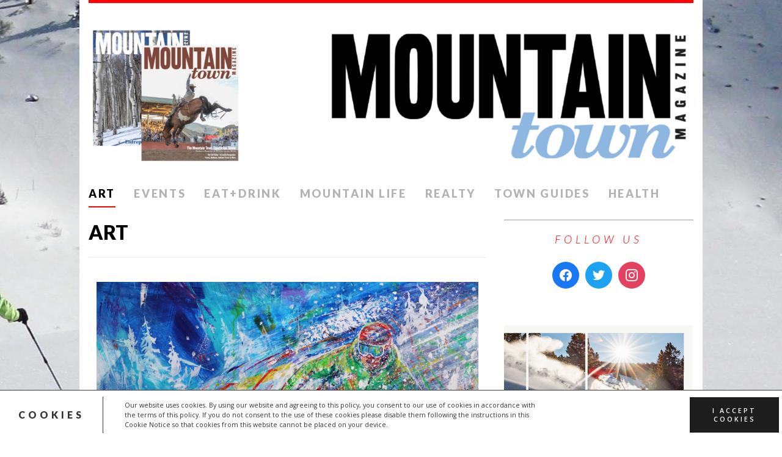

--- FILE ---
content_type: text/html; charset=UTF-8
request_url: https://mtntownmagazine.com/category/arts-culture/
body_size: 22039
content:
<!DOCTYPE html>
<html class="no-js" lang="en-US">
<head>
<meta charset="UTF-8">
<meta name="viewport" content="width=device-width, initial-scale=1.0">
<link rel="profile" href="http://gmpg.org/xfn/11" />
<meta name='robots' content='index, follow, max-image-preview:large, max-snippet:-1, max-video-preview:-1' />
	<style>img:is([sizes="auto" i], [sizes^="auto," i]) { contain-intrinsic-size: 3000px 1500px }</style>
	
	<!-- This site is optimized with the Yoast SEO Premium plugin v26.7 (Yoast SEO v26.8) - https://yoast.com/product/yoast-seo-premium-wordpress/ -->
	<title>Colorado Local Art | Art Shows in Colorado | Mountain Town Magazine</title>
	<meta name="description" content="Colorado boosts a vibrate local art scene. From galleries, markets, theater to live music, Colorado has something for everyone." />
	<link rel="canonical" href="https://mtntownmagazine.com/category/arts-culture/" />
	<link rel="next" href="https://mtntownmagazine.com/category/arts-culture/page/2/" />
	<meta property="og:locale" content="en_US" />
	<meta property="og:type" content="article" />
	<meta property="og:title" content="Art Archives" />
	<meta property="og:description" content="Colorado boosts a vibrate local art scene. From galleries, markets, theater to live music, Colorado has something for everyone." />
	<meta property="og:url" content="https://mtntownmagazine.com/category/arts-culture/" />
	<meta property="og:site_name" content="Mountain Town Magazine" />
	<meta property="og:image" content="https://mtntownmagazine.com/wp-content/uploads/2020/06/David-V-Gonzales-Art-625x413.png" />
	<script type="application/ld+json" class="yoast-schema-graph">{"@context":"https://schema.org","@graph":[{"@type":"CollectionPage","@id":"https://mtntownmagazine.com/category/arts-culture/","url":"https://mtntownmagazine.com/category/arts-culture/","name":"Colorado Local Art | Art Shows in Colorado | Mountain Town Magazine","isPartOf":{"@id":"https://mtntownmagazine.com/#website"},"primaryImageOfPage":{"@id":"https://mtntownmagazine.com/category/arts-culture/#primaryimage"},"image":{"@id":"https://mtntownmagazine.com/category/arts-culture/#primaryimage"},"thumbnailUrl":"https://mtntownmagazine.com/wp-content/uploads/2026/01/Americans-History-Exhibition.png","description":"Colorado boosts a vibrate local art scene. From galleries, markets, theater to live music, Colorado has something for everyone.","breadcrumb":{"@id":"https://mtntownmagazine.com/category/arts-culture/#breadcrumb"},"inLanguage":"en-US"},{"@type":"ImageObject","inLanguage":"en-US","@id":"https://mtntownmagazine.com/category/arts-culture/#primaryimage","url":"https://mtntownmagazine.com/wp-content/uploads/2026/01/Americans-History-Exhibition.png","contentUrl":"https://mtntownmagazine.com/wp-content/uploads/2026/01/Americans-History-Exhibition.png","width":1646,"height":1098},{"@type":"BreadcrumbList","@id":"https://mtntownmagazine.com/category/arts-culture/#breadcrumb","itemListElement":[{"@type":"ListItem","position":1,"name":"Home","item":"https://mtntownmagazine.com/"},{"@type":"ListItem","position":2,"name":"Art"}]},{"@type":"WebSite","@id":"https://mtntownmagazine.com/#website","url":"https://mtntownmagazine.com/","name":"Mountain Town Magazine","description":"Colorado&#039;s Mountain Town Magazine spotlighting the Colorado mountain town lifestyle. Events, activities, dining, real estate, art, culture and more.","publisher":{"@id":"https://mtntownmagazine.com/#organization"},"alternateName":"MTN Town Magazine","potentialAction":[{"@type":"SearchAction","target":{"@type":"EntryPoint","urlTemplate":"https://mtntownmagazine.com/?s={search_term_string}"},"query-input":{"@type":"PropertyValueSpecification","valueRequired":true,"valueName":"search_term_string"}}],"inLanguage":"en-US"},{"@type":"Organization","@id":"https://mtntownmagazine.com/#organization","name":"Mountain Town Magazine","alternateName":"MTN Town Magazine","url":"https://mtntownmagazine.com/","logo":{"@type":"ImageObject","inLanguage":"en-US","@id":"https://mtntownmagazine.com/#/schema/logo/image/","url":"https://mtntownmagazine.com/wp-content/uploads/2020/05/Mountain-Town-Round-Logo.png","contentUrl":"https://mtntownmagazine.com/wp-content/uploads/2020/05/Mountain-Town-Round-Logo.png","width":491,"height":519,"caption":"Mountain Town Magazine"},"image":{"@id":"https://mtntownmagazine.com/#/schema/logo/image/"},"sameAs":["https://www.facebook.com/MTNTownMagazine/","https://x.com/MTNTownMagazine","https://www.instagram.com/mtntownmagazine/","https://www.linkedin.com/company/mtn-town-magazine/","https://www.pinterest.com/mtntownmagazine/pins/","https://www.tiktok.com/@mountaintownmagazine"],"description":"Mountain Town Magazine promotes Colorado’s incredible mountain towns, the people who make these communities unique and our beautiful Rocky Mountain environment. A highly desirable place to live and visit, our magazine gives an insider’s view of what’s hot and happening around this region.","email":"mtntownmagazine@gmail.com","foundingDate":"2011-11-11","publishingPrinciples":"https://mtntownmagazine.com/mtntownmediaproductions/"}]}</script>
	<!-- / Yoast SEO Premium plugin. -->


<link rel='dns-prefetch' href='//cdnjs.cloudflare.com' />
<link rel='dns-prefetch' href='//fonts.googleapis.com' />
<link rel="alternate" type="application/rss+xml" title="Mountain Town Magazine &raquo; Feed" href="https://mtntownmagazine.com/feed/" />
<link rel="alternate" type="application/rss+xml" title="Mountain Town Magazine &raquo; Comments Feed" href="https://mtntownmagazine.com/comments/feed/" />
<link rel="alternate" type="application/rss+xml" title="Mountain Town Magazine &raquo; Art Category Feed" href="https://mtntownmagazine.com/category/arts-culture/feed/" />
		<!-- This site uses the Google Analytics by MonsterInsights plugin v9.11.1 - Using Analytics tracking - https://www.monsterinsights.com/ -->
							<script src="//www.googletagmanager.com/gtag/js?id=G-Q6NNK01KJT"  data-cfasync="false" data-wpfc-render="false" type="text/javascript" async></script>
			<script data-cfasync="false" data-wpfc-render="false" type="text/javascript">
				var mi_version = '9.11.1';
				var mi_track_user = true;
				var mi_no_track_reason = '';
								var MonsterInsightsDefaultLocations = {"page_location":"https:\/\/mtntownmagazine.com\/category\/arts-culture\/"};
								if ( typeof MonsterInsightsPrivacyGuardFilter === 'function' ) {
					var MonsterInsightsLocations = (typeof MonsterInsightsExcludeQuery === 'object') ? MonsterInsightsPrivacyGuardFilter( MonsterInsightsExcludeQuery ) : MonsterInsightsPrivacyGuardFilter( MonsterInsightsDefaultLocations );
				} else {
					var MonsterInsightsLocations = (typeof MonsterInsightsExcludeQuery === 'object') ? MonsterInsightsExcludeQuery : MonsterInsightsDefaultLocations;
				}

								var disableStrs = [
										'ga-disable-G-Q6NNK01KJT',
									];

				/* Function to detect opted out users */
				function __gtagTrackerIsOptedOut() {
					for (var index = 0; index < disableStrs.length; index++) {
						if (document.cookie.indexOf(disableStrs[index] + '=true') > -1) {
							return true;
						}
					}

					return false;
				}

				/* Disable tracking if the opt-out cookie exists. */
				if (__gtagTrackerIsOptedOut()) {
					for (var index = 0; index < disableStrs.length; index++) {
						window[disableStrs[index]] = true;
					}
				}

				/* Opt-out function */
				function __gtagTrackerOptout() {
					for (var index = 0; index < disableStrs.length; index++) {
						document.cookie = disableStrs[index] + '=true; expires=Thu, 31 Dec 2099 23:59:59 UTC; path=/';
						window[disableStrs[index]] = true;
					}
				}

				if ('undefined' === typeof gaOptout) {
					function gaOptout() {
						__gtagTrackerOptout();
					}
				}
								window.dataLayer = window.dataLayer || [];

				window.MonsterInsightsDualTracker = {
					helpers: {},
					trackers: {},
				};
				if (mi_track_user) {
					function __gtagDataLayer() {
						dataLayer.push(arguments);
					}

					function __gtagTracker(type, name, parameters) {
						if (!parameters) {
							parameters = {};
						}

						if (parameters.send_to) {
							__gtagDataLayer.apply(null, arguments);
							return;
						}

						if (type === 'event') {
														parameters.send_to = monsterinsights_frontend.v4_id;
							var hookName = name;
							if (typeof parameters['event_category'] !== 'undefined') {
								hookName = parameters['event_category'] + ':' + name;
							}

							if (typeof MonsterInsightsDualTracker.trackers[hookName] !== 'undefined') {
								MonsterInsightsDualTracker.trackers[hookName](parameters);
							} else {
								__gtagDataLayer('event', name, parameters);
							}
							
						} else {
							__gtagDataLayer.apply(null, arguments);
						}
					}

					__gtagTracker('js', new Date());
					__gtagTracker('set', {
						'developer_id.dZGIzZG': true,
											});
					if ( MonsterInsightsLocations.page_location ) {
						__gtagTracker('set', MonsterInsightsLocations);
					}
										__gtagTracker('config', 'G-Q6NNK01KJT', {"forceSSL":"true","link_attribution":"true"} );
										window.gtag = __gtagTracker;										(function () {
						/* https://developers.google.com/analytics/devguides/collection/analyticsjs/ */
						/* ga and __gaTracker compatibility shim. */
						var noopfn = function () {
							return null;
						};
						var newtracker = function () {
							return new Tracker();
						};
						var Tracker = function () {
							return null;
						};
						var p = Tracker.prototype;
						p.get = noopfn;
						p.set = noopfn;
						p.send = function () {
							var args = Array.prototype.slice.call(arguments);
							args.unshift('send');
							__gaTracker.apply(null, args);
						};
						var __gaTracker = function () {
							var len = arguments.length;
							if (len === 0) {
								return;
							}
							var f = arguments[len - 1];
							if (typeof f !== 'object' || f === null || typeof f.hitCallback !== 'function') {
								if ('send' === arguments[0]) {
									var hitConverted, hitObject = false, action;
									if ('event' === arguments[1]) {
										if ('undefined' !== typeof arguments[3]) {
											hitObject = {
												'eventAction': arguments[3],
												'eventCategory': arguments[2],
												'eventLabel': arguments[4],
												'value': arguments[5] ? arguments[5] : 1,
											}
										}
									}
									if ('pageview' === arguments[1]) {
										if ('undefined' !== typeof arguments[2]) {
											hitObject = {
												'eventAction': 'page_view',
												'page_path': arguments[2],
											}
										}
									}
									if (typeof arguments[2] === 'object') {
										hitObject = arguments[2];
									}
									if (typeof arguments[5] === 'object') {
										Object.assign(hitObject, arguments[5]);
									}
									if ('undefined' !== typeof arguments[1].hitType) {
										hitObject = arguments[1];
										if ('pageview' === hitObject.hitType) {
											hitObject.eventAction = 'page_view';
										}
									}
									if (hitObject) {
										action = 'timing' === arguments[1].hitType ? 'timing_complete' : hitObject.eventAction;
										hitConverted = mapArgs(hitObject);
										__gtagTracker('event', action, hitConverted);
									}
								}
								return;
							}

							function mapArgs(args) {
								var arg, hit = {};
								var gaMap = {
									'eventCategory': 'event_category',
									'eventAction': 'event_action',
									'eventLabel': 'event_label',
									'eventValue': 'event_value',
									'nonInteraction': 'non_interaction',
									'timingCategory': 'event_category',
									'timingVar': 'name',
									'timingValue': 'value',
									'timingLabel': 'event_label',
									'page': 'page_path',
									'location': 'page_location',
									'title': 'page_title',
									'referrer' : 'page_referrer',
								};
								for (arg in args) {
																		if (!(!args.hasOwnProperty(arg) || !gaMap.hasOwnProperty(arg))) {
										hit[gaMap[arg]] = args[arg];
									} else {
										hit[arg] = args[arg];
									}
								}
								return hit;
							}

							try {
								f.hitCallback();
							} catch (ex) {
							}
						};
						__gaTracker.create = newtracker;
						__gaTracker.getByName = newtracker;
						__gaTracker.getAll = function () {
							return [];
						};
						__gaTracker.remove = noopfn;
						__gaTracker.loaded = true;
						window['__gaTracker'] = __gaTracker;
					})();
									} else {
										console.log("");
					(function () {
						function __gtagTracker() {
							return null;
						}

						window['__gtagTracker'] = __gtagTracker;
						window['gtag'] = __gtagTracker;
					})();
									}
			</script>
							<!-- / Google Analytics by MonsterInsights -->
		<script type="text/javascript">
/* <![CDATA[ */
window._wpemojiSettings = {"baseUrl":"https:\/\/s.w.org\/images\/core\/emoji\/16.0.1\/72x72\/","ext":".png","svgUrl":"https:\/\/s.w.org\/images\/core\/emoji\/16.0.1\/svg\/","svgExt":".svg","source":{"concatemoji":"https:\/\/mtntownmagazine.com\/wp-includes\/js\/wp-emoji-release.min.js?ver=6.8.3"}};
/*! This file is auto-generated */
!function(s,n){var o,i,e;function c(e){try{var t={supportTests:e,timestamp:(new Date).valueOf()};sessionStorage.setItem(o,JSON.stringify(t))}catch(e){}}function p(e,t,n){e.clearRect(0,0,e.canvas.width,e.canvas.height),e.fillText(t,0,0);var t=new Uint32Array(e.getImageData(0,0,e.canvas.width,e.canvas.height).data),a=(e.clearRect(0,0,e.canvas.width,e.canvas.height),e.fillText(n,0,0),new Uint32Array(e.getImageData(0,0,e.canvas.width,e.canvas.height).data));return t.every(function(e,t){return e===a[t]})}function u(e,t){e.clearRect(0,0,e.canvas.width,e.canvas.height),e.fillText(t,0,0);for(var n=e.getImageData(16,16,1,1),a=0;a<n.data.length;a++)if(0!==n.data[a])return!1;return!0}function f(e,t,n,a){switch(t){case"flag":return n(e,"\ud83c\udff3\ufe0f\u200d\u26a7\ufe0f","\ud83c\udff3\ufe0f\u200b\u26a7\ufe0f")?!1:!n(e,"\ud83c\udde8\ud83c\uddf6","\ud83c\udde8\u200b\ud83c\uddf6")&&!n(e,"\ud83c\udff4\udb40\udc67\udb40\udc62\udb40\udc65\udb40\udc6e\udb40\udc67\udb40\udc7f","\ud83c\udff4\u200b\udb40\udc67\u200b\udb40\udc62\u200b\udb40\udc65\u200b\udb40\udc6e\u200b\udb40\udc67\u200b\udb40\udc7f");case"emoji":return!a(e,"\ud83e\udedf")}return!1}function g(e,t,n,a){var r="undefined"!=typeof WorkerGlobalScope&&self instanceof WorkerGlobalScope?new OffscreenCanvas(300,150):s.createElement("canvas"),o=r.getContext("2d",{willReadFrequently:!0}),i=(o.textBaseline="top",o.font="600 32px Arial",{});return e.forEach(function(e){i[e]=t(o,e,n,a)}),i}function t(e){var t=s.createElement("script");t.src=e,t.defer=!0,s.head.appendChild(t)}"undefined"!=typeof Promise&&(o="wpEmojiSettingsSupports",i=["flag","emoji"],n.supports={everything:!0,everythingExceptFlag:!0},e=new Promise(function(e){s.addEventListener("DOMContentLoaded",e,{once:!0})}),new Promise(function(t){var n=function(){try{var e=JSON.parse(sessionStorage.getItem(o));if("object"==typeof e&&"number"==typeof e.timestamp&&(new Date).valueOf()<e.timestamp+604800&&"object"==typeof e.supportTests)return e.supportTests}catch(e){}return null}();if(!n){if("undefined"!=typeof Worker&&"undefined"!=typeof OffscreenCanvas&&"undefined"!=typeof URL&&URL.createObjectURL&&"undefined"!=typeof Blob)try{var e="postMessage("+g.toString()+"("+[JSON.stringify(i),f.toString(),p.toString(),u.toString()].join(",")+"));",a=new Blob([e],{type:"text/javascript"}),r=new Worker(URL.createObjectURL(a),{name:"wpTestEmojiSupports"});return void(r.onmessage=function(e){c(n=e.data),r.terminate(),t(n)})}catch(e){}c(n=g(i,f,p,u))}t(n)}).then(function(e){for(var t in e)n.supports[t]=e[t],n.supports.everything=n.supports.everything&&n.supports[t],"flag"!==t&&(n.supports.everythingExceptFlag=n.supports.everythingExceptFlag&&n.supports[t]);n.supports.everythingExceptFlag=n.supports.everythingExceptFlag&&!n.supports.flag,n.DOMReady=!1,n.readyCallback=function(){n.DOMReady=!0}}).then(function(){return e}).then(function(){var e;n.supports.everything||(n.readyCallback(),(e=n.source||{}).concatemoji?t(e.concatemoji):e.wpemoji&&e.twemoji&&(t(e.twemoji),t(e.wpemoji)))}))}((window,document),window._wpemojiSettings);
/* ]]> */
</script>
<style id='wp-emoji-styles-inline-css' type='text/css'>

	img.wp-smiley, img.emoji {
		display: inline !important;
		border: none !important;
		box-shadow: none !important;
		height: 1em !important;
		width: 1em !important;
		margin: 0 0.07em !important;
		vertical-align: -0.1em !important;
		background: none !important;
		padding: 0 !important;
	}
</style>
<link rel='stylesheet' id='wp-block-library-css' href='https://mtntownmagazine.com/wp-content/plugins/gutenberg/build/styles/block-library/style.min.css?ver=22.4.0' type='text/css' media='all' />
<style id='classic-theme-styles-inline-css' type='text/css'>
.wp-block-button__link{background-color:#32373c;border-radius:9999px;box-shadow:none;color:#fff;font-size:1.125em;padding:calc(.667em + 2px) calc(1.333em + 2px);text-decoration:none}.wp-block-file__button{background:#32373c;color:#fff}.wp-block-accordion-heading{margin:0}.wp-block-accordion-heading__toggle{background-color:inherit!important;color:inherit!important}.wp-block-accordion-heading__toggle:not(:focus-visible){outline:none}.wp-block-accordion-heading__toggle:focus,.wp-block-accordion-heading__toggle:hover{background-color:inherit!important;border:none;box-shadow:none;color:inherit;padding:var(--wp--preset--spacing--20,1em) 0;text-decoration:none}.wp-block-accordion-heading__toggle:focus-visible{outline:auto;outline-offset:0}
</style>
<style id='ryelle-grainy-gradient-style-inline-css' type='text/css'>
.wp-block-ryelle-grainy-gradient{position:relative}.wp-block-ryelle-grainy-gradient__gradient{background:var(--texture),var(--gradient);background-blend-mode:multiply;bottom:0;filter:contrast(1000%) brightness(200%);isolation:isolate;left:0;position:absolute;right:0;top:0}

</style>
<link rel='stylesheet' id='wpzoom-social-icons-block-style-css' href='https://mtntownmagazine.com/wp-content/plugins/social-icons-widget-by-wpzoom/block/dist/style-wpzoom-social-icons.css?ver=4.5.4' type='text/css' media='all' />
<link rel='stylesheet' id='dashicons-css' href='https://mtntownmagazine.com/wp-includes/css/dashicons.min.css?ver=6.8.3' type='text/css' media='all' />
<link rel='stylesheet' id='wpzoom-social-icons-academicons-css' href='https://mtntownmagazine.com/wp-content/plugins/social-icons-widget-by-wpzoom/assets/css/academicons.min.css?ver=1768488642' type='text/css' media='all' />
<link rel='stylesheet' id='wpzoom-social-icons-socicon-css' href='https://mtntownmagazine.com/wp-content/plugins/social-icons-widget-by-wpzoom/assets/css/wpzoom-socicon.css?ver=1768488642' type='text/css' media='all' />
<link rel='stylesheet' id='wpzoom-social-icons-font-awesome-5-css' href='https://mtntownmagazine.com/wp-content/plugins/social-icons-widget-by-wpzoom/assets/css/font-awesome-5.min.css?ver=1768488642' type='text/css' media='all' />
<link rel='stylesheet' id='wpzoom-social-icons-genericons-css' href='https://mtntownmagazine.com/wp-content/plugins/social-icons-widget-by-wpzoom/assets/css/genericons.css?ver=1768488642' type='text/css' media='all' />
<link rel='stylesheet' id='finalTilesGallery_stylesheet-css' href='https://mtntownmagazine.com/wp-content/plugins/final-tiles-grid-gallery-lite/scripts/ftg.css?ver=3.6.10' type='text/css' media='all' />
<link rel='stylesheet' id='fontawesome_stylesheet-css' href='https://mtntownmagazine.com/wp-content/plugins/final-tiles-grid-gallery-lite/fonts/font-awesome/css/font-awesome.min.css?ver=6.8.3' type='text/css' media='all' />
<style id='global-styles-inline-css' type='text/css'>
:root{--wp--preset--aspect-ratio--square: 1;--wp--preset--aspect-ratio--4-3: 4/3;--wp--preset--aspect-ratio--3-4: 3/4;--wp--preset--aspect-ratio--3-2: 3/2;--wp--preset--aspect-ratio--2-3: 2/3;--wp--preset--aspect-ratio--16-9: 16/9;--wp--preset--aspect-ratio--9-16: 9/16;--wp--preset--color--black: #000000;--wp--preset--color--cyan-bluish-gray: #abb8c3;--wp--preset--color--white: #ffffff;--wp--preset--color--pale-pink: #f78da7;--wp--preset--color--vivid-red: #cf2e2e;--wp--preset--color--luminous-vivid-orange: #ff6900;--wp--preset--color--luminous-vivid-amber: #fcb900;--wp--preset--color--light-green-cyan: #7bdcb5;--wp--preset--color--vivid-green-cyan: #00d084;--wp--preset--color--pale-cyan-blue: #8ed1fc;--wp--preset--color--vivid-cyan-blue: #0693e3;--wp--preset--color--vivid-purple: #9b51e0;--wp--preset--gradient--vivid-cyan-blue-to-vivid-purple: linear-gradient(135deg,rgb(6,147,227) 0%,rgb(155,81,224) 100%);--wp--preset--gradient--light-green-cyan-to-vivid-green-cyan: linear-gradient(135deg,rgb(122,220,180) 0%,rgb(0,208,130) 100%);--wp--preset--gradient--luminous-vivid-amber-to-luminous-vivid-orange: linear-gradient(135deg,rgb(252,185,0) 0%,rgb(255,105,0) 100%);--wp--preset--gradient--luminous-vivid-orange-to-vivid-red: linear-gradient(135deg,rgb(255,105,0) 0%,rgb(207,46,46) 100%);--wp--preset--gradient--very-light-gray-to-cyan-bluish-gray: linear-gradient(135deg,rgb(238,238,238) 0%,rgb(169,184,195) 100%);--wp--preset--gradient--cool-to-warm-spectrum: linear-gradient(135deg,rgb(74,234,220) 0%,rgb(151,120,209) 20%,rgb(207,42,186) 40%,rgb(238,44,130) 60%,rgb(251,105,98) 80%,rgb(254,248,76) 100%);--wp--preset--gradient--blush-light-purple: linear-gradient(135deg,rgb(255,206,236) 0%,rgb(152,150,240) 100%);--wp--preset--gradient--blush-bordeaux: linear-gradient(135deg,rgb(254,205,165) 0%,rgb(254,45,45) 50%,rgb(107,0,62) 100%);--wp--preset--gradient--luminous-dusk: linear-gradient(135deg,rgb(255,203,112) 0%,rgb(199,81,192) 50%,rgb(65,88,208) 100%);--wp--preset--gradient--pale-ocean: linear-gradient(135deg,rgb(255,245,203) 0%,rgb(182,227,212) 50%,rgb(51,167,181) 100%);--wp--preset--gradient--electric-grass: linear-gradient(135deg,rgb(202,248,128) 0%,rgb(113,206,126) 100%);--wp--preset--gradient--midnight: linear-gradient(135deg,rgb(2,3,129) 0%,rgb(40,116,252) 100%);--wp--preset--font-size--small: 13px;--wp--preset--font-size--medium: 20px;--wp--preset--font-size--large: 36px;--wp--preset--font-size--x-large: 42px;--wp--preset--spacing--20: 0.44rem;--wp--preset--spacing--30: 0.67rem;--wp--preset--spacing--40: 1rem;--wp--preset--spacing--50: 1.5rem;--wp--preset--spacing--60: 2.25rem;--wp--preset--spacing--70: 3.38rem;--wp--preset--spacing--80: 5.06rem;--wp--preset--shadow--natural: 6px 6px 9px rgba(0, 0, 0, 0.2);--wp--preset--shadow--deep: 12px 12px 50px rgba(0, 0, 0, 0.4);--wp--preset--shadow--sharp: 6px 6px 0px rgba(0, 0, 0, 0.2);--wp--preset--shadow--outlined: 6px 6px 0px -3px rgb(255, 255, 255), 6px 6px rgb(0, 0, 0);--wp--preset--shadow--crisp: 6px 6px 0px rgb(0, 0, 0);}:where(body) { margin: 0; }:where(.is-layout-flex){gap: 0.5em;}:where(.is-layout-grid){gap: 0.5em;}body .is-layout-flex{display: flex;}.is-layout-flex{flex-wrap: wrap;align-items: center;}.is-layout-flex > :is(*, div){margin: 0;}body .is-layout-grid{display: grid;}.is-layout-grid > :is(*, div){margin: 0;}body{padding-top: 0px;padding-right: 0px;padding-bottom: 0px;padding-left: 0px;}a:where(:not(.wp-element-button)){text-decoration: underline;}:root :where(.wp-element-button, .wp-block-button__link){background-color: #32373c;border-width: 0;color: #fff;font-family: inherit;font-size: inherit;font-style: inherit;font-weight: inherit;letter-spacing: inherit;line-height: inherit;padding-top: calc(0.667em + 2px);padding-right: calc(1.333em + 2px);padding-bottom: calc(0.667em + 2px);padding-left: calc(1.333em + 2px);text-decoration: none;text-transform: inherit;}.has-black-color{color: var(--wp--preset--color--black) !important;}.has-cyan-bluish-gray-color{color: var(--wp--preset--color--cyan-bluish-gray) !important;}.has-white-color{color: var(--wp--preset--color--white) !important;}.has-pale-pink-color{color: var(--wp--preset--color--pale-pink) !important;}.has-vivid-red-color{color: var(--wp--preset--color--vivid-red) !important;}.has-luminous-vivid-orange-color{color: var(--wp--preset--color--luminous-vivid-orange) !important;}.has-luminous-vivid-amber-color{color: var(--wp--preset--color--luminous-vivid-amber) !important;}.has-light-green-cyan-color{color: var(--wp--preset--color--light-green-cyan) !important;}.has-vivid-green-cyan-color{color: var(--wp--preset--color--vivid-green-cyan) !important;}.has-pale-cyan-blue-color{color: var(--wp--preset--color--pale-cyan-blue) !important;}.has-vivid-cyan-blue-color{color: var(--wp--preset--color--vivid-cyan-blue) !important;}.has-vivid-purple-color{color: var(--wp--preset--color--vivid-purple) !important;}.has-black-background-color{background-color: var(--wp--preset--color--black) !important;}.has-cyan-bluish-gray-background-color{background-color: var(--wp--preset--color--cyan-bluish-gray) !important;}.has-white-background-color{background-color: var(--wp--preset--color--white) !important;}.has-pale-pink-background-color{background-color: var(--wp--preset--color--pale-pink) !important;}.has-vivid-red-background-color{background-color: var(--wp--preset--color--vivid-red) !important;}.has-luminous-vivid-orange-background-color{background-color: var(--wp--preset--color--luminous-vivid-orange) !important;}.has-luminous-vivid-amber-background-color{background-color: var(--wp--preset--color--luminous-vivid-amber) !important;}.has-light-green-cyan-background-color{background-color: var(--wp--preset--color--light-green-cyan) !important;}.has-vivid-green-cyan-background-color{background-color: var(--wp--preset--color--vivid-green-cyan) !important;}.has-pale-cyan-blue-background-color{background-color: var(--wp--preset--color--pale-cyan-blue) !important;}.has-vivid-cyan-blue-background-color{background-color: var(--wp--preset--color--vivid-cyan-blue) !important;}.has-vivid-purple-background-color{background-color: var(--wp--preset--color--vivid-purple) !important;}.has-black-border-color{border-color: var(--wp--preset--color--black) !important;}.has-cyan-bluish-gray-border-color{border-color: var(--wp--preset--color--cyan-bluish-gray) !important;}.has-white-border-color{border-color: var(--wp--preset--color--white) !important;}.has-pale-pink-border-color{border-color: var(--wp--preset--color--pale-pink) !important;}.has-vivid-red-border-color{border-color: var(--wp--preset--color--vivid-red) !important;}.has-luminous-vivid-orange-border-color{border-color: var(--wp--preset--color--luminous-vivid-orange) !important;}.has-luminous-vivid-amber-border-color{border-color: var(--wp--preset--color--luminous-vivid-amber) !important;}.has-light-green-cyan-border-color{border-color: var(--wp--preset--color--light-green-cyan) !important;}.has-vivid-green-cyan-border-color{border-color: var(--wp--preset--color--vivid-green-cyan) !important;}.has-pale-cyan-blue-border-color{border-color: var(--wp--preset--color--pale-cyan-blue) !important;}.has-vivid-cyan-blue-border-color{border-color: var(--wp--preset--color--vivid-cyan-blue) !important;}.has-vivid-purple-border-color{border-color: var(--wp--preset--color--vivid-purple) !important;}.has-vivid-cyan-blue-to-vivid-purple-gradient-background{background: var(--wp--preset--gradient--vivid-cyan-blue-to-vivid-purple) !important;}.has-light-green-cyan-to-vivid-green-cyan-gradient-background{background: var(--wp--preset--gradient--light-green-cyan-to-vivid-green-cyan) !important;}.has-luminous-vivid-amber-to-luminous-vivid-orange-gradient-background{background: var(--wp--preset--gradient--luminous-vivid-amber-to-luminous-vivid-orange) !important;}.has-luminous-vivid-orange-to-vivid-red-gradient-background{background: var(--wp--preset--gradient--luminous-vivid-orange-to-vivid-red) !important;}.has-very-light-gray-to-cyan-bluish-gray-gradient-background{background: var(--wp--preset--gradient--very-light-gray-to-cyan-bluish-gray) !important;}.has-cool-to-warm-spectrum-gradient-background{background: var(--wp--preset--gradient--cool-to-warm-spectrum) !important;}.has-blush-light-purple-gradient-background{background: var(--wp--preset--gradient--blush-light-purple) !important;}.has-blush-bordeaux-gradient-background{background: var(--wp--preset--gradient--blush-bordeaux) !important;}.has-luminous-dusk-gradient-background{background: var(--wp--preset--gradient--luminous-dusk) !important;}.has-pale-ocean-gradient-background{background: var(--wp--preset--gradient--pale-ocean) !important;}.has-electric-grass-gradient-background{background: var(--wp--preset--gradient--electric-grass) !important;}.has-midnight-gradient-background{background: var(--wp--preset--gradient--midnight) !important;}.has-small-font-size{font-size: var(--wp--preset--font-size--small) !important;}.has-medium-font-size{font-size: var(--wp--preset--font-size--medium) !important;}.has-large-font-size{font-size: var(--wp--preset--font-size--large) !important;}.has-x-large-font-size{font-size: var(--wp--preset--font-size--x-large) !important;}
:where(.wp-block-columns.is-layout-flex){gap: 2em;}:where(.wp-block-columns.is-layout-grid){gap: 2em;}
:root :where(.wp-block-pullquote){font-size: 1.5em;line-height: 1.6;}
:where(.wp-block-post-template.is-layout-flex){gap: 1.25em;}:where(.wp-block-post-template.is-layout-grid){gap: 1.25em;}
:where(.wp-block-term-template.is-layout-flex){gap: 1.25em;}:where(.wp-block-term-template.is-layout-grid){gap: 1.25em;}
</style>
<link rel='stylesheet' id='slick-css' href='https://mtntownmagazine.com/wp-content/plugins/widget-post-slider/assets/css/slick.css?ver=all' type='text/css' media='all' />
<link rel='stylesheet' id='font-awesome-css-css' href='https://mtntownmagazine.com/wp-content/plugins/widget-post-slider/assets/css/font-awesome.min.css?ver=all' type='text/css' media='all' />
<link rel='stylesheet' id='widget-post-slider-style-css' href='https://mtntownmagazine.com/wp-content/plugins/widget-post-slider/assets/css/style.css?ver=all' type='text/css' media='all' />
<link rel='stylesheet' id='wp-date-remover-css' href='https://mtntownmagazine.com/wp-content/plugins/wp-date-remover/public/css/wp-date-remover-public.css?ver=1.0.0' type='text/css' media='all' />
<link rel='stylesheet' id='select2-css' href='https://cdnjs.cloudflare.com/ajax/libs/select2/4.0.9/css/select2.min.css?ver=4.0.9' type='text/css' media='all' />
<link rel='stylesheet' id='wp-restaurant-listings-frontend-css' href='https://mtntownmagazine.com/wp-content/plugins/wp-restaurant-listings/assets/css/frontend.css?ver=1.0.2' type='text/css' media='all' />
<link rel='stylesheet' id='wp-components-css' href='https://mtntownmagazine.com/wp-content/plugins/gutenberg/build/styles/components/style.min.css?ver=22.4.0' type='text/css' media='all' />
<link rel='stylesheet' id='godaddy-styles-css' href='https://mtntownmagazine.com/wp-content/mu-plugins/vendor/wpex/godaddy-launch/includes/Dependencies/GoDaddy/Styles/build/latest.css?ver=2.0.2' type='text/css' media='all' />
<link rel='stylesheet' id='mh-google-fonts-css' href='https://fonts.googleapis.com/css?family=Lato:300italic,300,400italic,400,900|Vollkorn:400,400italic' type='text/css' media='all' />
<link rel='stylesheet' id='mh-font-awesome-css' href='https://mtntownmagazine.com/wp-content/themes/mh-purity-lite/includes/font-awesome.min.css' type='text/css' media='all' />
<link rel='stylesheet' id='mh-style-css' href='https://mtntownmagazine.com/wp-content/themes/mh-purity-lite/style.css?ver=6.8.3' type='text/css' media='all' />
<link rel='stylesheet' id='wpzoom-social-icons-font-awesome-3-css' href='https://mtntownmagazine.com/wp-content/plugins/social-icons-widget-by-wpzoom/assets/css/font-awesome-3.min.css?ver=1768488642' type='text/css' media='all' />
<link rel='stylesheet' id='wpzoom-social-icons-styles-css' href='https://mtntownmagazine.com/wp-content/plugins/social-icons-widget-by-wpzoom/assets/css/wpzoom-social-icons-styles.css?ver=1768488642' type='text/css' media='all' />
<link rel='stylesheet' id='tplis-cl-googlefonts-css' href='//fonts.googleapis.com/css?family=Open+Sans:400,600&#038;subset=latin,latin-ext' type='text/css' media='all' />
<link rel='preload' as='font'  id='wpzoom-social-icons-font-academicons-woff2-css' href='https://mtntownmagazine.com/wp-content/plugins/social-icons-widget-by-wpzoom/assets/font/academicons.woff2?v=1.9.2'  type='font/woff2' crossorigin />
<link rel='preload' as='font'  id='wpzoom-social-icons-font-fontawesome-3-woff2-css' href='https://mtntownmagazine.com/wp-content/plugins/social-icons-widget-by-wpzoom/assets/font/fontawesome-webfont.woff2?v=4.7.0'  type='font/woff2' crossorigin />
<link rel='preload' as='font'  id='wpzoom-social-icons-font-fontawesome-5-brands-woff2-css' href='https://mtntownmagazine.com/wp-content/plugins/social-icons-widget-by-wpzoom/assets/font/fa-brands-400.woff2'  type='font/woff2' crossorigin />
<link rel='preload' as='font'  id='wpzoom-social-icons-font-fontawesome-5-regular-woff2-css' href='https://mtntownmagazine.com/wp-content/plugins/social-icons-widget-by-wpzoom/assets/font/fa-regular-400.woff2'  type='font/woff2' crossorigin />
<link rel='preload' as='font'  id='wpzoom-social-icons-font-fontawesome-5-solid-woff2-css' href='https://mtntownmagazine.com/wp-content/plugins/social-icons-widget-by-wpzoom/assets/font/fa-solid-900.woff2'  type='font/woff2' crossorigin />
<link rel='preload' as='font'  id='wpzoom-social-icons-font-genericons-woff-css' href='https://mtntownmagazine.com/wp-content/plugins/social-icons-widget-by-wpzoom/assets/font/Genericons.woff'  type='font/woff' crossorigin />
<link rel='preload' as='font'  id='wpzoom-social-icons-font-socicon-woff2-css' href='https://mtntownmagazine.com/wp-content/plugins/social-icons-widget-by-wpzoom/assets/font/socicon.woff2?v=4.5.4'  type='font/woff2' crossorigin />
<!--n2css--><!--n2js--><script type="text/javascript" src="https://mtntownmagazine.com/wp-content/plugins/google-analytics-for-wordpress/assets/js/frontend-gtag.js?ver=9.11.1" id="monsterinsights-frontend-script-js" async="async" data-wp-strategy="async"></script>
<script data-cfasync="false" data-wpfc-render="false" type="text/javascript" id='monsterinsights-frontend-script-js-extra'>/* <![CDATA[ */
var monsterinsights_frontend = {"js_events_tracking":"true","download_extensions":"doc,pdf,ppt,zip,xls,docx,pptx,xlsx","inbound_paths":"[{\"path\":\"\\\/go\\\/\",\"label\":\"affiliate\"},{\"path\":\"\\\/recommend\\\/\",\"label\":\"affiliate\"}]","home_url":"https:\/\/mtntownmagazine.com","hash_tracking":"false","v4_id":"G-Q6NNK01KJT"};/* ]]> */
</script>
<script type="text/javascript" src="https://mtntownmagazine.com/wp-includes/js/jquery/jquery.min.js?ver=3.7.1" id="jquery-core-js"></script>
<script type="text/javascript" src="https://mtntownmagazine.com/wp-includes/js/jquery/jquery-migrate.min.js?ver=3.4.1" id="jquery-migrate-js"></script>
<script type="text/javascript" src="https://mtntownmagazine.com/wp-content/plugins/wp-date-remover/public/js/wp-date-remover-public.js?ver=1.0.0" id="wp-date-remover-js"></script>
<script type="text/javascript" id="wp-restaurant-listings-main-js-extra">
/* <![CDATA[ */
var restaurant_listings_vars = {"access_token":"","ajax_url":"https:\/\/mtntownmagazine.com\/wp-admin\/admin-ajax.php","infowindowTemplatePath":"https:\/\/mtntownmagazine.com\/wp-content\/plugins\/wp-restaurant-listings\/templates\/storelocator\/infowindow-description.html","listTemplatePath":"https:\/\/mtntownmagazine.com\/wp-content\/plugins\/wp-restaurant-listings\/templates\/storelocator\/location-list-description.html","KMLinfowindowTemplatePath":"https:\/\/mtntownmagazine.com\/wp-content\/plugins\/wp-restaurant-listings\/templates\/storelocator\/kml-infowindow-description.html","KMLlistTemplatePath":"https:\/\/mtntownmagazine.com\/wp-content\/plugins\/wp-restaurant-listings\/templates\/storelocator\/location-list-description.html","l10n":{"close":"Close"}};
/* ]]> */
</script>
<script type="text/javascript" src="https://mtntownmagazine.com/wp-content/plugins/wp-restaurant-listings/assets/js/wp-restaurant-listings.min.js?ver=1.0.2" id="wp-restaurant-listings-main-js"></script>
<script type="text/javascript" src="https://mtntownmagazine.com/wp-content/themes/mh-purity-lite/js/scripts.js?ver=6.8.3" id="mh-scripts-js"></script>
<link rel="https://api.w.org/" href="https://mtntownmagazine.com/wp-json/" /><link rel="alternate" title="JSON" type="application/json" href="https://mtntownmagazine.com/wp-json/wp/v2/categories/4" /><link rel="EditURI" type="application/rsd+xml" title="RSD" href="https://mtntownmagazine.com/xmlrpc.php?rsd" />
<!--[if lt IE 9]>
<script src="https://mtntownmagazine.com/wp-content/themes/mh-purity-lite/js/css3-mediaqueries.js"></script>
<![endif]-->
<style type="text/css">.tplis-cl-cookies:after{content:'';clear:both;display:block}.tplis-cl-cookies{background-color:rgba(255,255,255,1.00);position:fixed;font-family:"Open Sans",sans-serif;bottom:0;border-top:1px solid #3B3939;width:100%;z-index:9000;margin:0;overflow:hidden;border-color:#3B3939;border-width:1px}.tplis-cl-cookies-head h4{border-right-color:#333}.tplis-cl-cookies-buttons:after{clear:both:content:"";display:block}.tplis-cl-cookies-text *{color:#333}.tplis-cl-button-accept,.tplis-cl-button-accept:hover,.tplis-cl-button-accept:focus,.tplis-cl-button-accept:active{background-color:#1D1D1D;color:#FFF}.tplis-cl-button-accept svg{fill:#FFF}.tplis-cl-button-refuse,.tplis-cl-button-refuse:hover{background-color:#3B3939;color:#FFF}.tplis-cl-button-refuse svg{fill:#FFF}.tplis-cl-cookies-text a{font-weight:bold;-webkit-transition:all 250ms ease-in-out;-moz-transition:all 250ms ease-in-out;-ms-transition:all 250ms ease-in-out;-o-transition:all 250ms ease-in-out;transition:all 250ms ease-in-out;border-bottom:1px solid #333}.tplis-cl-cookies-text a:hover,.tplis-cl-cookies-text a:focus,.tplis-cl-cookies-text a:active{color:#333;opacity:.6}.tplis-cl-cookies{display:flex;padding:10px 15px;justify-content:space-between;align-items:center}.tplis-cl-cookies-text{display:flex;width:100%}.tplis-cl-cookies h4{text-transform:uppercase;letter-spacing:5px;font-size:12pt}.tplis-cl-cookies p{font-size:8pt;padding-bottom:20px;line-height:150%}.tplis-cl-cookies a{text-decoration:none;font-weight:700}.tplis-cl-cookies-head h4{font-weight:700;padding:20px 30px 20px 15px;border-right:1px solid}.tplis-cl-cookies-content-text{margin:0 20px 0 35px;padding:0;font-weight:400;max-width:678px;display:flex;align-items:center}.tplis-cl-cookies .tplis-cl-cookies-content-text *{margin:0;padding:0}.tplis-cl-cookies-buttons{text-align:center;display:flex;justify-content:flex-end;max-width:500px}.tplis-cl-is-btn-refuse .tplis-cl-cookies-buttons{width:100%}.tplis-cl-button{padding:30px 10px 10px 8px;font-weight:400;padding:15px;display:block;text-transform:uppercase;letter-spacing:3px;margin:0 20px 0 20px;-webkit-transition:all .1s ease-out;-moz-transition:all .1s ease-out;transition:all .1s ease-out;font-size:8pt;align-self:center}.tplis-cl-button:hover{-ms-transform:scale(1.04);-webkit-transform:scale(1.04);transform:scale(1.04)}@media only screen and (max-width:998px){.tplis-cl-cookies{flex-direction:column}.tplis-cl-cookies-buttons{max-width:none;justify-content:center;margin-top:10px}.tplis-cl-button{width:100%;padding:8px 15px;margin:0}.tplis-cl-cookies-buttons{width:100%}.tplis-cl-is-btn-refuse .tplis-cl-button.tplis-cl-button-accept{margin-right:10px}.tplis-cl-is-btn-refuse .tplis-cl-button.tplis-cl-button-refuse{margin-left:10px}}@media only screen and (max-width:768px){.tplis-cl-cookies-head{display:none}.tplis-cl-cookies-content-text{margin:0}}</style><style type="text/css" id="custom-background-css">
body.custom-background { background-image: url("https://mtntownmagazine.com/wp-content/uploads/2026/01/Ellen-Hollinshead-first-tracks3.jpg"); background-position: center center; background-size: auto; background-repeat: no-repeat; background-attachment: fixed; }
</style>
	<link rel="icon" href="https://mtntownmagazine.com/wp-content/uploads/2020/05/Mountain-Town-Round-Logo-300x300.png" sizes="32x32" />
<link rel="icon" href="https://mtntownmagazine.com/wp-content/uploads/2020/05/Mountain-Town-Round-Logo-300x300.png" sizes="192x192" />
<link rel="apple-touch-icon" href="https://mtntownmagazine.com/wp-content/uploads/2020/05/Mountain-Town-Round-Logo-300x300.png" />
<meta name="msapplication-TileImage" content="https://mtntownmagazine.com/wp-content/uploads/2020/05/Mountain-Town-Round-Logo-300x300.png" />
		<style type="text/css" id="wp-custom-css">
			.pSpacing{padding: 10px 0;}		</style>
		</head>
<body class="archive category category-arts-culture category-4 custom-background wp-theme-mh-purity-lite mh-purity-lite">
<div class="container">
<header class="header-wrap">
	<a href="https://mtntownmagazine.com/" title="Mountain Town Magazine" rel="home">
<div class="logo-wrap" role="banner">
<img class="header-image" src="https://mtntownmagazine.com/wp-content/uploads/2025/08/cropped-MOUNTAIN-TOWN-MAGAZINE-Banner-for-Website-scaled-1.jpg" height="332" width="1500" alt="Mountain Town Magazine" />
</div>
</a>
	<nav class="main-nav mh-clearfix">
		<div class="menu-top-container"><ul id="menu-top" class="menu"><li id="menu-item-16726" class="menu-item menu-item-type-taxonomy menu-item-object-category current-menu-item current-menu-ancestor current-menu-parent menu-item-has-children menu-item-16726"><a href="https://mtntownmagazine.com/category/arts-culture/" aria-current="page">Art</a>
<ul class="sub-menu">
	<li id="menu-item-17071" class="menu-item menu-item-type-taxonomy menu-item-object-category current-menu-item menu-item-17071"><a href="https://mtntownmagazine.com/category/arts-culture/" aria-current="page">Art</a></li>
	<li id="menu-item-17070" class="menu-item menu-item-type-post_type menu-item-object-page menu-item-17070"><a href="https://mtntownmagazine.com/mtn-town-theaters/">Mountain Town Theaters</a></li>
	<li id="menu-item-17072" class="menu-item menu-item-type-taxonomy menu-item-object-category menu-item-17072"><a href="https://mtntownmagazine.com/category/colorado-mountain-town-music-and-nightlife/">Live Music</a></li>
</ul>
</li>
<li id="menu-item-16656" class="menu-item menu-item-type-post_type menu-item-object-page menu-item-has-children menu-item-16656"><a href="https://mtntownmagazine.com/events-calendar/">events</a>
<ul class="sub-menu">
	<li id="menu-item-20102" class="menu-item menu-item-type-post_type menu-item-object-page menu-item-20102"><a href="https://mtntownmagazine.com/events-calendar/">Colorado Events Calendar</a></li>
	<li id="menu-item-27102" class="menu-item menu-item-type-post_type menu-item-object-page menu-item-27102"><a href="https://mtntownmagazine.com/breckenridge-events/">Breckenridge Events</a></li>
	<li id="menu-item-20101" class="menu-item menu-item-type-post_type menu-item-object-page menu-item-20101"><a href="https://mtntownmagazine.com/music-in-the-mountains/">Music In The Mountains</a></li>
</ul>
</li>
<li id="menu-item-16670" class="menu-item menu-item-type-post_type menu-item-object-page menu-item-has-children menu-item-16670"><a href="https://mtntownmagazine.com/eat-and-drink/">EAT+DRINK</a>
<ul class="sub-menu">
	<li id="menu-item-16666" class="menu-item menu-item-type-taxonomy menu-item-object-category menu-item-has-children menu-item-16666"><a href="https://mtntownmagazine.com/category/colorado-mountain-town-restaurant-reviews/">Best Restaurants in Colorado</a>
	<ul class="sub-menu">
		<li id="menu-item-30598" class="menu-item menu-item-type-taxonomy menu-item-object-category menu-item-30598"><a href="https://mtntownmagazine.com/category/colorado-mountain-town-restaurant-reviews/colorado-breweries/">Breweries</a></li>
		<li id="menu-item-30599" class="menu-item menu-item-type-taxonomy menu-item-object-category menu-item-30599"><a href="https://mtntownmagazine.com/category/colorado-mountain-town-restaurant-reviews/colorado-distilleries/">Distilleries</a></li>
		<li id="menu-item-30600" class="menu-item menu-item-type-taxonomy menu-item-object-category menu-item-30600"><a href="https://mtntownmagazine.com/category/colorado-mountain-town-restaurant-reviews/colorado-winery/">Wine and Wineries</a></li>
		<li id="menu-item-31108" class="menu-item menu-item-type-taxonomy menu-item-object-category menu-item-31108"><a href="https://mtntownmagazine.com/category/colorado-mountain-town-restaurant-reviews/cafes-and-bakeries/">Cafes and Bakeries</a></li>
	</ul>
</li>
	<li id="menu-item-20772" class="menu-item menu-item-type-post_type menu-item-object-page menu-item-20772"><a href="https://mtntownmagazine.com/dine-local-guide-colorado-mountain-towns/">Dine Local Guide &#8211; Colorado Mountain Towns</a></li>
</ul>
</li>
<li id="menu-item-16717" class="menu-item menu-item-type-taxonomy menu-item-object-category menu-item-has-children menu-item-16717"><a href="https://mtntownmagazine.com/category/move-to-colorado-traveling-in-colorado-mountain-town-magazine/">Mountain Life</a>
<ul class="sub-menu">
	<li id="menu-item-16771" class="menu-item menu-item-type-taxonomy menu-item-object-category menu-item-16771"><a href="https://mtntownmagazine.com/category/activities/">Activities</a></li>
	<li id="menu-item-30869" class="menu-item menu-item-type-taxonomy menu-item-object-category menu-item-30869"><a href="https://mtntownmagazine.com/category/bicycling/">Bicycling</a></li>
	<li id="menu-item-26185" class="menu-item menu-item-type-taxonomy menu-item-object-category menu-item-26185"><a href="https://mtntownmagazine.com/category/hike/">Hiking in Colorado</a></li>
	<li id="menu-item-16720" class="menu-item menu-item-type-taxonomy menu-item-object-category menu-item-16720"><a href="https://mtntownmagazine.com/category/skiing-and-snowboarding/">Winter Adventure</a></li>
	<li id="menu-item-16719" class="menu-item menu-item-type-taxonomy menu-item-object-category menu-item-16719"><a href="https://mtntownmagazine.com/category/best-mountain-town-gear/">Gear</a></li>
	<li id="menu-item-29021" class="menu-item menu-item-type-taxonomy menu-item-object-category menu-item-has-children menu-item-29021"><a href="https://mtntownmagazine.com/category/business/">Business</a>
	<ul class="sub-menu">
		<li id="menu-item-29022" class="menu-item menu-item-type-taxonomy menu-item-object-category menu-item-29022"><a href="https://mtntownmagazine.com/category/entrepreneurs/">Entrepreneurs</a></li>
		<li id="menu-item-26591" class="menu-item menu-item-type-taxonomy menu-item-object-category menu-item-26591"><a href="https://mtntownmagazine.com/category/nonprofit-nook/">NonProfit Nook</a></li>
	</ul>
</li>
	<li id="menu-item-16718" class="menu-item menu-item-type-taxonomy menu-item-object-category menu-item-16718"><a href="https://mtntownmagazine.com/category/family/">Family</a></li>
	<li id="menu-item-17058" class="menu-item menu-item-type-taxonomy menu-item-object-category menu-item-17058"><a href="https://mtntownmagazine.com/category/move-to-colorado-traveling-in-colorado-mountain-town-magazine/">Mountain Life</a></li>
	<li id="menu-item-20573" class="menu-item menu-item-type-taxonomy menu-item-object-category menu-item-20573"><a href="https://mtntownmagazine.com/category/pets/">PETS</a></li>
	<li id="menu-item-16721" class="menu-item menu-item-type-taxonomy menu-item-object-category menu-item-16721"><a href="https://mtntownmagazine.com/category/stay/">STAY</a></li>
	<li id="menu-item-16722" class="menu-item menu-item-type-taxonomy menu-item-object-category menu-item-16722"><a href="https://mtntownmagazine.com/category/treks-and-travel/">Treks &amp; Travels</a></li>
	<li id="menu-item-22206" class="menu-item menu-item-type-taxonomy menu-item-object-category menu-item-22206"><a href="https://mtntownmagazine.com/category/mountain-town-weddings/">Weddings</a></li>
	<li id="menu-item-18560" class="menu-item menu-item-type-taxonomy menu-item-object-category menu-item-18560"><a href="https://mtntownmagazine.com/category/mountaintownmagazine/">Mountain Town Magazine</a></li>
</ul>
</li>
<li id="menu-item-16668" class="menu-item menu-item-type-taxonomy menu-item-object-category menu-item-16668"><a href="https://mtntownmagazine.com/category/homes-and-realty-in-colorados-mountain-towns/">Realty</a></li>
<li id="menu-item-19817" class="menu-item menu-item-type-post_type menu-item-object-page menu-item-19817"><a href="https://mtntownmagazine.com/colorado-mountain-towns-guide/">Town Guides</a></li>
<li id="menu-item-16669" class="menu-item menu-item-type-taxonomy menu-item-object-category menu-item-has-children menu-item-16669"><a href="https://mtntownmagazine.com/category/wellness/">Health</a>
<ul class="sub-menu">
	<li id="menu-item-17049" class="menu-item menu-item-type-taxonomy menu-item-object-category menu-item-17049"><a href="https://mtntownmagazine.com/category/yoga/">Yoga</a></li>
	<li id="menu-item-17050" class="menu-item menu-item-type-taxonomy menu-item-object-category menu-item-17050"><a href="https://mtntownmagazine.com/category/wellness/">Wellness</a></li>
	<li id="menu-item-17048" class="menu-item menu-item-type-taxonomy menu-item-object-category menu-item-17048"><a href="https://mtntownmagazine.com/category/cannabis-and-psychedelics/">Cannabis and Psychedelics</a></li>
</ul>
</li>
</ul></div>	</nav>
</header><div class="wrapper mh-clearfix">
	<div class="content left">
		<header class="post-header">
<h1 class="entry-title">Art</h1>
</header>
					<div class="cat-desc">
				<p><img class="aligncenter wp-image-22087 size-large" src="https://mtntownmagazine.com/wp-content/uploads/2020/06/David-V-Gonzales-Art-625x413.png" alt="David V Gonzalez - Zipping through Pow, acrylic on panel 24" width="625" height="413" /></p>
<p>Arts and Culture in Colorado&#8217;s mountain towns and resort communities are alive and thriving with a bounty of Galleries, Theater, Music and more. Let our articles and suggestions guide you to some of our area&#8217;s established and growing cultural locales down in the valleys and up high on our mountain tops.</p>
			</div>
				<article class="post-31724 post type-post status-publish format-standard has-post-thumbnail hentry category-arts-culture category-events category-history tag-breckenridge tag-colorado-history tag-native-americans">
	<div class="loop-wrap mh-clearfix">
		<div class="loop-thumb">
			<a href="https://mtntownmagazine.com/breckenridge-history-and-history-colorado-present-americans/">
				<img width="310" height="174" src="https://mtntownmagazine.com/wp-content/uploads/2026/01/Americans-History-Exhibition-310x174.png" class="attachment-featured size-featured wp-post-image" alt="" decoding="async" fetchpriority="high" />			</a>
		</div>
		<header class="loop-data">
			<div class="loop-meta">
				<span class="loop-date"><a href="https://mtntownmagazine.com/breckenridge-history-and-history-colorado-present-americans/" rel="bookmark"></a></span>
				<span class="loop-comments"><i class="fa fa-comment-o"></i>0</span>
			</div>
			<h3 class="loop-title"><a href="https://mtntownmagazine.com/breckenridge-history-and-history-colorado-present-americans/" rel="bookmark">EVENTS &#8211; Breckenridge History and History Colorado present &#8220;Americans&#8221;</a></h3>
		</header>
		<div class="mh-excerpt">Breckenridge History and History Colorado present &#8220;Americans&#8221; as part of the Museum on Main <a href="https://mtntownmagazine.com/breckenridge-history-and-history-colorado-present-americans/" title="EVENTS &#8211; Breckenridge History and History Colorado present &#8220;Americans&#8221;">[...]</a></div>
	</div>
</article><article class="post-31716 post type-post status-publish format-standard has-post-thumbnail hentry category-arts-culture category-community category-colorado-mountain-town-music-and-nightlife tag-art-scene tag-crested-butte tag-crested-butte-center-for-the-arts">
	<div class="loop-wrap mh-clearfix">
		<div class="loop-thumb">
			<a href="https://mtntownmagazine.com/crested-buttes-art-scene-cb-center-for-the-arts/">
				<img width="310" height="174" src="https://mtntownmagazine.com/wp-content/uploads/2026/01/ART-CB-Art-Scene-Gallery-310x174.jpg" class="attachment-featured size-featured wp-post-image" alt="" decoding="async" loading="lazy" />			</a>
		</div>
		<header class="loop-data">
			<div class="loop-meta">
				<span class="loop-date"><a href="https://mtntownmagazine.com/crested-buttes-art-scene-cb-center-for-the-arts/" rel="bookmark"></a></span>
				<span class="loop-comments"><i class="fa fa-comment-o"></i>0</span>
			</div>
			<h3 class="loop-title"><a href="https://mtntownmagazine.com/crested-buttes-art-scene-cb-center-for-the-arts/" rel="bookmark">ART &#8211; Crested Butte&#8217;s Art Scene &#8211; CB Center for the Arts</a></h3>
		</header>
		<div class="mh-excerpt">Crested Butte’s Center for the Arts Aims to ‘Keep it Weird’ By Shauna Farnell Crested Butte’s <a href="https://mtntownmagazine.com/crested-buttes-art-scene-cb-center-for-the-arts/" title="ART &#8211; Crested Butte&#8217;s Art Scene &#8211; CB Center for the Arts">[...]</a></div>
	</div>
</article><article class="post-31070 post type-post status-publish format-standard has-post-thumbnail hentry category-arts-culture category-events tag-colorado-events tag-film-tour tag-photography">
	<div class="loop-wrap mh-clearfix">
		<div class="loop-thumb">
			<a href="https://mtntownmagazine.com/eclipse-outlaw-chase/">
				<img width="310" height="174" src="https://mtntownmagazine.com/wp-content/uploads/2025/10/Screenshot-2025-10-07-at-5.50.38-PM-310x174.png" class="attachment-featured size-featured wp-post-image" alt="" decoding="async" loading="lazy" />			</a>
		</div>
		<header class="loop-data">
			<div class="loop-meta">
				<span class="loop-date"><a href="https://mtntownmagazine.com/eclipse-outlaw-chase/" rel="bookmark"></a></span>
				<span class="loop-comments"><i class="fa fa-comment-o"></i>0</span>
			</div>
			<h3 class="loop-title"><a href="https://mtntownmagazine.com/eclipse-outlaw-chase/" rel="bookmark">Eclipse Outlaw Chase</a></h3>
		</header>
		<div class="mh-excerpt">Imagery and A Film Showcasing Photographer Noah Wetzel&#8217;s Dedication to his Art Premiers this Week On <a href="https://mtntownmagazine.com/eclipse-outlaw-chase/" title="Eclipse Outlaw Chase">[...]</a></div>
	</div>
</article><article class="post-31007 post type-post status-publish format-standard has-post-thumbnail hentry category-arts-culture category-environment category-nonprofit-nook tag-art tag-history tag-indigenous-communities tag-native-americans">
	<div class="loop-wrap mh-clearfix">
		<div class="loop-thumb">
			<a href="https://mtntownmagazine.com/curtis-legacy-foundation-and-a-mission-to-preserve-native-american-history/">
				<img width="310" height="174" src="https://mtntownmagazine.com/wp-content/uploads/2025/09/An-Oasis-in-the-Badlands-Red-Hawk-scaled-e1758632856567-310x174.jpg" class="attachment-featured size-featured wp-post-image" alt="" decoding="async" loading="lazy" />			</a>
		</div>
		<header class="loop-data">
			<div class="loop-meta">
				<span class="loop-date"><a href="https://mtntownmagazine.com/curtis-legacy-foundation-and-a-mission-to-preserve-native-american-history/" rel="bookmark"></a></span>
				<span class="loop-comments"><i class="fa fa-comment-o"></i>0</span>
			</div>
			<h3 class="loop-title"><a href="https://mtntownmagazine.com/curtis-legacy-foundation-and-a-mission-to-preserve-native-american-history/" rel="bookmark">Curtis Legacy Foundation  &#8211; On a Mission to Preserve Native American History</a></h3>
		</header>
		<div class="mh-excerpt">The Curtis Legacy&nbsp;Foundation is Reconnecting Voices &amp; Images of Modern Native Americans with their <a href="https://mtntownmagazine.com/curtis-legacy-foundation-and-a-mission-to-preserve-native-american-history/" title="Curtis Legacy Foundation  &#8211; On a Mission to Preserve Native American History">[...]</a></div>
	</div>
</article><article class="post-30908 post type-post status-publish format-standard has-post-thumbnail hentry category-arts-culture category-colorado-mountain-town-restaurant-reviews category-events tag-vail tag-vail-events">
	<div class="loop-wrap mh-clearfix">
		<div class="loop-thumb">
			<a href="https://mtntownmagazine.com/artisan-rhapsody-2025/">
				<img width="310" height="174" src="https://mtntownmagazine.com/wp-content/uploads/2025/09/Screenshot-2025-09-11-at-9.51.57-AM-310x174.png" class="attachment-featured size-featured wp-post-image" alt="" decoding="async" loading="lazy" />			</a>
		</div>
		<header class="loop-data">
			<div class="loop-meta">
				<span class="loop-date"><a href="https://mtntownmagazine.com/artisan-rhapsody-2025/" rel="bookmark"></a></span>
				<span class="loop-comments"><i class="fa fa-comment-o"></i>0</span>
			</div>
			<h3 class="loop-title"><a href="https://mtntownmagazine.com/artisan-rhapsody-2025/" rel="bookmark">Artisan Rhapsody &#8211; A Luxurious New Vail Event</a></h3>
		</header>
		<div class="mh-excerpt">Artisan Rhapsody is a premier luxury event merging high fashion, fine art, and gastronomy to create an <a href="https://mtntownmagazine.com/artisan-rhapsody-2025/" title="Artisan Rhapsody &#8211; A Luxurious New Vail Event">[...]</a></div>
	</div>
</article><article class="post-30806 post type-post status-publish format-standard has-post-thumbnail hentry category-arts-culture category-entrepreneurs">
	<div class="loop-wrap mh-clearfix">
		<div class="loop-thumb">
			<a href="https://mtntownmagazine.com/lofaro-metalarts-crafting-beauty-out-of-the-discarded/">
				<img width="310" height="174" src="https://mtntownmagazine.com/wp-content/uploads/2025/08/ART-Elk-2-scaled-e1756308988433-310x174.jpg" class="attachment-featured size-featured wp-post-image" alt="" decoding="async" loading="lazy" />			</a>
		</div>
		<header class="loop-data">
			<div class="loop-meta">
				<span class="loop-date"><a href="https://mtntownmagazine.com/lofaro-metalarts-crafting-beauty-out-of-the-discarded/" rel="bookmark"></a></span>
				<span class="loop-comments"><i class="fa fa-comment-o"></i>0</span>
			</div>
			<h3 class="loop-title"><a href="https://mtntownmagazine.com/lofaro-metalarts-crafting-beauty-out-of-the-discarded/" rel="bookmark">LoFaro MetalArts &#8211; Crafting Beauty Out of the Discarded</a></h3>
		</header>
		<div class="mh-excerpt">A grand sculpture titled “Royal Elk/Wapiti the Forest King” graces the entrance of The Westin Riverfront <a href="https://mtntownmagazine.com/lofaro-metalarts-crafting-beauty-out-of-the-discarded/" title="LoFaro MetalArts &#8211; Crafting Beauty Out of the Discarded">[...]</a></div>
	</div>
</article><article class="post-30782 post type-post status-publish format-standard has-post-thumbnail hentry category-arts-culture category-breckenridge-people category-breckenridge-stories category-entrepreneurs tag-breckenridge-history tag-colorado-history tag-entrpreneurs tag-film tag-skiing">
	<div class="loop-wrap mh-clearfix">
		<div class="loop-thumb">
			<a href="https://mtntownmagazine.com/lee-lucas-a-legacy-of-fun-in-breckenridge/">
				<img width="310" height="174" src="https://mtntownmagazine.com/wp-content/uploads/2025/08/LEE-AND-CJ-310x174.jpg" class="attachment-featured size-featured wp-post-image" alt="" decoding="async" loading="lazy" />			</a>
		</div>
		<header class="loop-data">
			<div class="loop-meta">
				<span class="loop-date"><a href="https://mtntownmagazine.com/lee-lucas-a-legacy-of-fun-in-breckenridge/" rel="bookmark"></a></span>
				<span class="loop-comments"><i class="fa fa-comment-o"></i>0</span>
			</div>
			<h3 class="loop-title"><a href="https://mtntownmagazine.com/lee-lucas-a-legacy-of-fun-in-breckenridge/" rel="bookmark">Lee Lucas: Captured A Legacy of Fun in Breckenridge</a></h3>
		</header>
		<div class="mh-excerpt">Lee Lucas Latest Film: Breckenridge Rewind &#8211; Captures a Legacy of Fun in Breckenridge&#8217;s early ski <a href="https://mtntownmagazine.com/lee-lucas-a-legacy-of-fun-in-breckenridge/" title="Lee Lucas: Captured A Legacy of Fun in Breckenridge">[...]</a></div>
	</div>
</article><article class="post-30529 post type-post status-publish format-standard has-post-thumbnail hentry category-arts-culture category-breckenridge-activities category-events">
	<div class="loop-wrap mh-clearfix">
		<div class="loop-thumb">
			<a href="https://mtntownmagazine.com/breckenridge-international-festival-of-arts-2025/">
				<img width="310" height="174" src="https://mtntownmagazine.com/wp-content/uploads/2025/08/Breckenridge-International-Festival-of-Art-2025-Spark-310x174.png" class="attachment-featured size-featured wp-post-image" alt="" decoding="async" loading="lazy" />			</a>
		</div>
		<header class="loop-data">
			<div class="loop-meta">
				<span class="loop-date"><a href="https://mtntownmagazine.com/breckenridge-international-festival-of-arts-2025/" rel="bookmark"></a></span>
				<span class="loop-comments"><i class="fa fa-comment-o"></i>0</span>
			</div>
			<h3 class="loop-title"><a href="https://mtntownmagazine.com/breckenridge-international-festival-of-arts-2025/" rel="bookmark">Breckenridge International Festival of Arts 2025</a></h3>
		</header>
		<div class="mh-excerpt">Breckenridge International Festival of Arts (BIFA) = Adventure + Creativity + Nature + Play The Breckenridge <a href="https://mtntownmagazine.com/breckenridge-international-festival-of-arts-2025/" title="Breckenridge International Festival of Arts 2025">[...]</a></div>
	</div>
</article><article class="post-29564 post type-post status-publish format-standard has-post-thumbnail hentry category-arts-culture category-colorado-mountain-town-music-and-nightlife">
	<div class="loop-wrap mh-clearfix">
		<div class="loop-thumb">
			<a href="https://mtntownmagazine.com/asteria-theatre-opens-in-grand-junction/">
				<img width="310" height="174" src="https://mtntownmagazine.com/wp-content/uploads/2024/11/24-0927_Asteria-Grand-Opening_0861-310x174.jpg" class="attachment-featured size-featured wp-post-image" alt="" decoding="async" loading="lazy" />			</a>
		</div>
		<header class="loop-data">
			<div class="loop-meta">
				<span class="loop-date"><a href="https://mtntownmagazine.com/asteria-theatre-opens-in-grand-junction/" rel="bookmark"></a></span>
				<span class="loop-comments"><i class="fa fa-comment-o"></i>0</span>
			</div>
			<h3 class="loop-title"><a href="https://mtntownmagazine.com/asteria-theatre-opens-in-grand-junction/" rel="bookmark">Asteria Theatre Opens in Grand Junction</a></h3>
		</header>
		<div class="mh-excerpt">Asteria Theatre Elevates Grand Junction as an Elevated Arts &amp; Culture Destination Colorado Mesa <a href="https://mtntownmagazine.com/asteria-theatre-opens-in-grand-junction/" title="Asteria Theatre Opens in Grand Junction">[...]</a></div>
	</div>
</article><article class="post-29279 post type-post status-publish format-standard has-post-thumbnail hentry category-arts-culture category-breckenridge-activities category-breckenridge-stories category-events">
	<div class="loop-wrap mh-clearfix">
		<div class="loop-thumb">
			<a href="https://mtntownmagazine.com/breckenridge-international-festival-of-arts-2024/">
				<img width="310" height="174" src="https://mtntownmagazine.com/wp-content/uploads/2024/08/Screen-Shot-2024-08-14-at-11.02.44-AM-310x174.png" class="attachment-featured size-featured wp-post-image" alt="" decoding="async" loading="lazy" />			</a>
		</div>
		<header class="loop-data">
			<div class="loop-meta">
				<span class="loop-date"><a href="https://mtntownmagazine.com/breckenridge-international-festival-of-arts-2024/" rel="bookmark"></a></span>
				<span class="loop-comments"><i class="fa fa-comment-o"></i>0</span>
			</div>
			<h3 class="loop-title"><a href="https://mtntownmagazine.com/breckenridge-international-festival-of-arts-2024/" rel="bookmark">Breckenridge International Festival of Arts</a></h3>
		</header>
		<div class="mh-excerpt">Breck Create is thrilled to announce the Breckenridge International Festival of Arts 2024 (BIFA). <a href="https://mtntownmagazine.com/breckenridge-international-festival-of-arts-2024/" title="Breckenridge International Festival of Arts">[...]</a></div>
	</div>
</article><div class="mh-loop-pagination mh-clearfix">
	<nav class="navigation pagination" aria-label="Posts pagination">
		<h2 class="screen-reader-text">Posts pagination</h2>
		<div class="nav-links"><span aria-current="page" class="page-numbers current">1</span>
<a class="page-numbers" href="https://mtntownmagazine.com/category/arts-culture/page/2/">2</a>
<span class="page-numbers dots">&hellip;</span>
<a class="page-numbers" href="https://mtntownmagazine.com/category/arts-culture/page/10/">10</a>
<a class="next page-numbers" href="https://mtntownmagazine.com/category/arts-culture/page/2/">&raquo;</a></div>
	</nav></div>	</div>
	<aside class="sidebar sb-right">
	<div id="block-2" class="sb-widget widget_block">
<div class="wp-block-group zoom-social-icons-widget zoom-social-icons-legacy-widget-group"><div class="wp-block-group__inner-container is-layout-constrained wp-block-group-is-layout-constrained">
<h3 class="wp-block-heading zoom-social-icons-legacy-widget-title widget-title title heading-size-3" id="follow-us">Follow us</h3>



<div class="wp-block-wpzoom-blocks-social-icons is-style-with-canvas-round" style="--wpz-social-icons-block-item-font-size:20px;--wpz-social-icons-block-item-padding-horizontal:10px;--wpz-social-icons-block-item-padding-vertical:10px;--wpz-social-icons-block-item-margin-horizontal:5px;--wpz-social-icons-block-item-margin-vertical:5px;--wpz-social-icons-block-item-border-radius:50px;--wpz-social-icons-block-label-font-size:20px;--wpz-social-icons-block-label-color:#2e3131;--wpz-social-icons-block-label-color-hover:#2e3131;--wpz-social-icons-alignment:center"><a href="https://www.facebook.com/MTNTownMagazine" class="social-icon-link" title="Facebook" style="--wpz-social-icons-block-item-color:#1877F2;--wpz-social-icons-block-item-color-hover:#1877F2"><span class="social-icon socicon socicon-facebook"></span></a><a href="https://twitter.com/MTNTownMagazine" class="social-icon-link" title="Twitter" style="--wpz-social-icons-block-item-color:#1da1f2;--wpz-social-icons-block-item-color-hover:#1da1f2"><span class="social-icon socicon socicon-twitter"></span></a><a href="https://instagram.com/mtntownmagazine" class="social-icon-link" title="Instagram" style="--wpz-social-icons-block-item-color:#E4405F;--wpz-social-icons-block-item-color-hover:#E4405F"><span class="social-icon socicon socicon-instagram"></span></a></div>



<p class="zoom-social-icons-legacy-widget-description zoom-social-icons-list--align-center wp-block-paragraph"></p>



<div class="wp-block-wpzoom-blocks-social-icons is-style-with-canvas-round" style="--wpz-social-icons-block-item-font-size:0px;--wpz-social-icons-block-item-padding-horizontal:0px;--wpz-social-icons-block-item-padding-vertical:0px;--wpz-social-icons-block-item-margin-horizontal:5px;--wpz-social-icons-block-item-margin-vertical:5px;--wpz-social-icons-block-item-border-radius:50px;--wpz-social-icons-block-label-font-size:20px;--wpz-social-icons-block-label-color:inherit;--wpz-social-icons-block-label-color-hover:inherit;--wpz-social-icons-alignment:center"><a href="https://facebook.com/mtntownmagazine" class="social-icon-link" target="_blank" rel="noopener" title="Facebook" style="--wpz-social-icons-block-item-color:#3b5998;--wpz-social-icons-block-item-color-hover:#3b5998"><span class="social-icon socicon socicon-facebook"></span></a><a href="https://twitter.com/mtntownmagazine" class="social-icon-link" target="_blank" rel="noopener" title="Twitter" style="--wpz-social-icons-block-item-color:#1da1f2;--wpz-social-icons-block-item-color-hover:#1da1f2"><span class="social-icon socicon socicon-twitter"></span></a><a href="https://instagram.com/mtntownmagazine" class="social-icon-link" target="_blank" rel="noopener" title="Instagram" style="--wpz-social-icons-block-item-color:#e4405f;--wpz-social-icons-block-item-color-hover:#e4405f"><span class="social-icon socicon socicon-instagram"></span></a><a href="https://www.pinterest.com/mountaintownmagazine/" class="social-icon-link" target="_blank" rel="noopener" title="Default Label" style="--wpz-social-icons-block-item-color:#c92619;--wpz-social-icons-block-item-color-hover:#c92619"><span class="social-icon socicon socicon-pinterest"></span></a><a href="https://www.linkedin.com/company/mountain-town-magazine" class="social-icon-link" target="_blank" rel="noopener" title="Default Label" style="--wpz-social-icons-block-item-color:#0077B5;--wpz-social-icons-block-item-color-hover:#0077B5"><span class="social-icon socicon socicon-linkedin"></span></a></div>
</div></div>
</div><div id="block-87" class="sb-widget widget_block widget_media_image"><div class="wp-block-image">
<figure class="aligncenter size-full is-resized"><a href="https://www.summitcountyrealestate.com" target="_blank" rel=" noreferrer noopener"><img loading="lazy" decoding="async" width="570" height="570" src="https://mtntownmagazine.com/wp-content/uploads/2025/11/Slifer-Smith-and-Frampton-Summit-Sq-Banner.jpg" alt="" class="wp-image-31350" style="width:313px;height:auto" srcset="https://mtntownmagazine.com/wp-content/uploads/2025/11/Slifer-Smith-and-Frampton-Summit-Sq-Banner.jpg 570w, https://mtntownmagazine.com/wp-content/uploads/2025/11/Slifer-Smith-and-Frampton-Summit-Sq-Banner-300x300.jpg 300w" sizes="auto, (max-width: 570px) 100vw, 570px" /></a></figure>
</div></div><div id="block-111" class="sb-widget widget_block widget_media_image">
<figure class="wp-block-image size-full"><a href="https://winterwondergrass.com" target="_blank" rel=" noreferrer noopener"><img loading="lazy" decoding="async" width="2049" height="2560" src="https://mtntownmagazine.com/wp-content/uploads/2025/11/WWG_CO_26_Line-up_IG-scaled.jpg" alt="" class="wp-image-31157" srcset="https://mtntownmagazine.com/wp-content/uploads/2025/11/WWG_CO_26_Line-up_IG-scaled.jpg 2049w, https://mtntownmagazine.com/wp-content/uploads/2025/11/WWG_CO_26_Line-up_IG-240x300.jpg 240w, https://mtntownmagazine.com/wp-content/uploads/2025/11/WWG_CO_26_Line-up_IG-625x781.jpg 625w, https://mtntownmagazine.com/wp-content/uploads/2025/11/WWG_CO_26_Line-up_IG-768x960.jpg 768w, https://mtntownmagazine.com/wp-content/uploads/2025/11/WWG_CO_26_Line-up_IG-1229x1536.jpg 1229w, https://mtntownmagazine.com/wp-content/uploads/2025/11/WWG_CO_26_Line-up_IG-1639x2048.jpg 1639w" sizes="auto, (max-width: 2049px) 100vw, 2049px" /></a></figure>
</div><div id="block-122" class="sb-widget widget_block widget_media_image">
<figure class="wp-block-image size-full"><a href="https://grandparkco.com/listings/?cid=701Pd00000jsI1I&amp;utm_source=mtnhome&amp;utm_medium=banner&amp;utm_campaign=gp25&amp;utm_content=dec" target="_blank" rel=" noreferrer noopener"><img loading="lazy" decoding="async" width="2118" height="2560" src="https://mtntownmagazine.com/wp-content/uploads/2025/11/Grand-Park-Real-Estate--scaled.jpg" alt="" class="wp-image-31163" srcset="https://mtntownmagazine.com/wp-content/uploads/2025/11/Grand-Park-Real-Estate--scaled.jpg 2118w, https://mtntownmagazine.com/wp-content/uploads/2025/11/Grand-Park-Real-Estate--248x300.jpg 248w, https://mtntownmagazine.com/wp-content/uploads/2025/11/Grand-Park-Real-Estate--625x755.jpg 625w, https://mtntownmagazine.com/wp-content/uploads/2025/11/Grand-Park-Real-Estate--768x928.jpg 768w, https://mtntownmagazine.com/wp-content/uploads/2025/11/Grand-Park-Real-Estate--1271x1536.jpg 1271w, https://mtntownmagazine.com/wp-content/uploads/2025/11/Grand-Park-Real-Estate--1695x2048.jpg 1695w" sizes="auto, (max-width: 2118px) 100vw, 2118px" /></a></figure>
</div><div id="search-4" class="sb-widget widget_search"><h4 class="widget-title">Search Our Site</h4><form role="search" method="get" id="searchform" action="https://mtntownmagazine.com/">
    <fieldset>
	<input type="text" value="" name="s" id="s" />
	<input type="submit" id="searchsubmit" value="Search" />
    </fieldset>
</form></div><div id="block-108" class="sb-widget widget_block widget_media_image"><div class="wp-block-image">
<figure class="aligncenter size-large"><a href="https://www.exploretock.com/keystonestables/?__cf_chl_tk=YfXHu1Xwhn_qudVrYgUjL6ABcVB3UdGEcDn9mBY359Y-1762010708-1.0.1.1-7p3TFDMQHjRZVemKHNMopz8wT7DM1RVDUQOpzxsJ9A4" target="_blank" rel=" noreferrer noopener"><img loading="lazy" decoding="async" width="625" height="314" src="https://mtntownmagazine.com/wp-content/uploads/2025/11/Keystone-Stables-625x314.jpg" alt="" class="wp-image-31161" srcset="https://mtntownmagazine.com/wp-content/uploads/2025/11/Keystone-Stables-625x314.jpg 625w, https://mtntownmagazine.com/wp-content/uploads/2025/11/Keystone-Stables-300x151.jpg 300w, https://mtntownmagazine.com/wp-content/uploads/2025/11/Keystone-Stables-768x386.jpg 768w, https://mtntownmagazine.com/wp-content/uploads/2025/11/Keystone-Stables-1536x772.jpg 1536w, https://mtntownmagazine.com/wp-content/uploads/2025/11/Keystone-Stables-2048x1030.jpg 2048w" sizes="auto, (max-width: 625px) 100vw, 625px" /></a></figure>
</div></div><div id="block-16" class="sb-widget widget_block widget_media_image"><div class="wp-block-image">
<figure class="aligncenter size-full is-resized"><a href="https://www.summitexpress.com/reservations/?portal=BRECKMAG&amp;utm_source=Breckenridge+Magazine&amp;utm_medium=print" target="_blank"><img loading="lazy" decoding="async" width="570" height="570" src="https://mtntownmagazine.com/wp-content/uploads/2025/12/Summit-Express_285x285_144ddp.jpg" alt="" class="wp-image-31439" style="width:305px;height:auto" srcset="https://mtntownmagazine.com/wp-content/uploads/2025/12/Summit-Express_285x285_144ddp.jpg 570w, https://mtntownmagazine.com/wp-content/uploads/2025/12/Summit-Express_285x285_144ddp-300x300.jpg 300w" sizes="auto, (max-width: 570px) 100vw, 570px" /></a></figure>
</div></div><div id="block-84" class="sb-widget widget_block widget_media_image"><div class="wp-block-image is-resized">
<figure class="aligncenter size-full"><a href="https://coloradosun.com/" target="_blank"><img loading="lazy" decoding="async" width="502" height="625" src="https://mtntownmagazine.com/wp-content/uploads/2021/10/The-Colorado-Sun-Banner-Ad.png" alt="" class="wp-image-23918" srcset="https://mtntownmagazine.com/wp-content/uploads/2021/10/The-Colorado-Sun-Banner-Ad.png 502w, https://mtntownmagazine.com/wp-content/uploads/2021/10/The-Colorado-Sun-Banner-Ad-241x300.png 241w" sizes="auto, (max-width: 502px) 100vw, 502px" /></a></figure>
</div></div><div id="block-96" class="sb-widget widget_block">
<hr class="wp-block-separator has-alpha-channel-opacity"/>
</div><div id="block-69" class="sb-widget widget_block">
<h2 class="wp-block-heading has-text-align-center" id="h-visit-mountain-women-magazine">Visit Mountain Women Magazine</h2>
</div><div id="block-70" class="sb-widget widget_block widget_media_image"><div class="wp-block-image">
<figure class="aligncenter size-large"><a href="https://mountainwomenmagazine.com" target="_blank" rel=" noreferrer noopener"><img loading="lazy" decoding="async" width="625" height="755" src="https://mtntownmagazine.com/wp-content/uploads/2023/03/Mountain-Women-Magazine-Issue-6-2022-Cover--625x755.jpeg" alt="" class="wp-image-26426" srcset="https://mtntownmagazine.com/wp-content/uploads/2023/03/Mountain-Women-Magazine-Issue-6-2022-Cover--625x755.jpeg 625w, https://mtntownmagazine.com/wp-content/uploads/2023/03/Mountain-Women-Magazine-Issue-6-2022-Cover--248x300.jpeg 248w, https://mtntownmagazine.com/wp-content/uploads/2023/03/Mountain-Women-Magazine-Issue-6-2022-Cover-.jpeg 648w" sizes="auto, (max-width: 625px) 100vw, 625px" /></a></figure>
</div></div><div id="block-97" class="sb-widget widget_block">
<hr class="wp-block-separator has-alpha-channel-opacity"/>
</div><div id="block-9" class="sb-widget widget_block">
<h2 class="wp-block-heading has-text-align-center" id="meet-our-new-partner">Visit Breckenridge Magazine</h2>
</div><div id="block-10" class="sb-widget widget_block widget_media_image"><div class="wp-block-image">
<figure class="aligncenter size-full"><img loading="lazy" decoding="async" width="2118" height="2560" src="https://mtntownmagazine.com/wp-content/uploads/2025/12/Breck-Magzine-Issue-11-202526-COVER-scaled.jpg" alt="" class="wp-image-31601" srcset="https://mtntownmagazine.com/wp-content/uploads/2025/12/Breck-Magzine-Issue-11-202526-COVER-scaled.jpg 2118w, https://mtntownmagazine.com/wp-content/uploads/2025/12/Breck-Magzine-Issue-11-202526-COVER-248x300.jpg 248w, https://mtntownmagazine.com/wp-content/uploads/2025/12/Breck-Magzine-Issue-11-202526-COVER-625x755.jpg 625w, https://mtntownmagazine.com/wp-content/uploads/2025/12/Breck-Magzine-Issue-11-202526-COVER-768x928.jpg 768w, https://mtntownmagazine.com/wp-content/uploads/2025/12/Breck-Magzine-Issue-11-202526-COVER-1271x1536.jpg 1271w, https://mtntownmagazine.com/wp-content/uploads/2025/12/Breck-Magzine-Issue-11-202526-COVER-1695x2048.jpg 1695w" sizes="auto, (max-width: 2118px) 100vw, 2118px" /></figure>
</div></div><div id="block-30" class="sb-widget widget_block widget_media_image">
<figure class="wp-block-image size-large"><a href="https://mtntownmagazine.com/music-in-the-mountains/" target="_blank"><img loading="lazy" decoding="async" width="625" height="274" src="https://mtntownmagazine.com/wp-content/uploads/2022/02/Music-in-the-Mountains-Banner-625x274.jpg" alt="Music Festivals in Colorado's Mountain Towns" class="wp-image-24409" srcset="https://mtntownmagazine.com/wp-content/uploads/2022/02/Music-in-the-Mountains-Banner-625x274.jpg 625w, https://mtntownmagazine.com/wp-content/uploads/2022/02/Music-in-the-Mountains-Banner-300x131.jpg 300w, https://mtntownmagazine.com/wp-content/uploads/2022/02/Music-in-the-Mountains-Banner-768x337.jpg 768w, https://mtntownmagazine.com/wp-content/uploads/2022/02/Music-in-the-Mountains-Banner-1536x673.jpg 1536w, https://mtntownmagazine.com/wp-content/uploads/2022/02/Music-in-the-Mountains-Banner.jpg 1969w" sizes="auto, (max-width: 625px) 100vw, 625px" /></a></figure>
</div><div id="block-78" class="sb-widget widget_block widget_media_image">
<figure class="wp-block-image size-large"><a href="https://gobreck.com/b-like-breckenridge" target="_blank" rel=" noreferrer noopener"><img loading="lazy" decoding="async" width="625" height="668" src="https://mtntownmagazine.com/wp-content/uploads/2023/11/B-Like-Breck-Sustainability-625x668.png" alt="" class="wp-image-27771" srcset="https://mtntownmagazine.com/wp-content/uploads/2023/11/B-Like-Breck-Sustainability-625x668.png 625w, https://mtntownmagazine.com/wp-content/uploads/2023/11/B-Like-Breck-Sustainability-281x300.png 281w, https://mtntownmagazine.com/wp-content/uploads/2023/11/B-Like-Breck-Sustainability-768x821.png 768w, https://mtntownmagazine.com/wp-content/uploads/2023/11/B-Like-Breck-Sustainability.png 1087w" sizes="auto, (max-width: 625px) 100vw, 625px" /></a></figure>
</div><div id="mh_custom_posts-10" class="sb-widget mh_custom_posts"><h4 class="widget-title"><a href="https://mtntownmagazine.com/category/mountaintownmagazine/" class="widget-title-link">Magazine Articles</a></h4>        <div class="cp-widget mh-clearfix"> 				<div class="cp-widget-item cp-large cp-count-5">
					<div class="cp-large-thumb"><a href="https://mtntownmagazine.com/mountain-tide-provision-co-a-new-shop-for-carbondale/" title="Mountain Tide Provision Co. &#8211; A New Shop for Carbondale"><img width="310" height="174" src="https://mtntownmagazine.com/wp-content/uploads/2025/11/Screenshot-2025-11-29-at-8.53.11-AM-310x174.png" class="attachment-featured size-featured wp-post-image" alt="" decoding="async" loading="lazy" /></a></div>
					<div class="meta mh-clearfix">
						<span class="meta-date"></span>
						<span class="meta-comments"><i class="fa fa-comment-o"></i>0</span>
					</div>
					<h3 class="cp-large-title"><a href="https://mtntownmagazine.com/mountain-tide-provision-co-a-new-shop-for-carbondale/" title="Mountain Tide Provision Co. &#8211; A New Shop for Carbondale">Mountain Tide Provision Co. &#8211; A New Shop for Carbondale</a></h3>
					<div class="mh-excerpt">Surf Culture has Washed Up in Carbondale with the Opening of Mountain Tide Provision Co. on Historic Main <a href="https://mtntownmagazine.com/mountain-tide-provision-co-a-new-shop-for-carbondale/" title="Mountain Tide Provision Co. &#8211; A New Shop for Carbondale">[...]</a></div>
				</div>
				<ul class="cp-list">					<li class="cp-widget-item cp-list-item mh-clearfix">
						<div class="cp-small-thumb"><a href="https://mtntownmagazine.com/mountain-town-makers-crafting-unique-products-in-our-communities/" title="Mountain Town Makers Crafting Unique Products in our Communities"><img width="80" height="60" src="https://mtntownmagazine.com/wp-content/uploads/2025/10/Mountain-MADE-2025-80x60.jpg" class="attachment-cp_small size-cp_small wp-post-image" alt="" decoding="async" loading="lazy" /></a></div>
						<div class="meta"></div>
						<p class="cp-small-title"><a href="https://mtntownmagazine.com/mountain-town-makers-crafting-unique-products-in-our-communities/" title="Mountain Town Makers Crafting Unique Products in our Communities">Mountain Town Makers Crafting Unique Products in our Communities</a></p>
					</li> 					<li class="cp-widget-item cp-list-item mh-clearfix">
						<div class="cp-small-thumb"><a href="https://mtntownmagazine.com/mountain-town-magazine-issue-44-great-eats-apres-weddings-an-aspen-story-more/" title="Mountain Town Magazine Issue 44 &#8211; Great Eats &amp; Après, Weddings, an Aspen Story &amp; More"><img width="80" height="60" src="https://mtntownmagazine.com/wp-content/uploads/2025/10/Mountain-Town-Magazine-Issue-44-Cover-202526-80x60.jpg" class="attachment-cp_small size-cp_small wp-post-image" alt="" decoding="async" loading="lazy" /></a></div>
						<div class="meta"></div>
						<p class="cp-small-title"><a href="https://mtntownmagazine.com/mountain-town-magazine-issue-44-great-eats-apres-weddings-an-aspen-story-more/" title="Mountain Town Magazine Issue 44 &#8211; Great Eats &amp; Après, Weddings, an Aspen Story &amp; More">Mountain Town Magazine Issue 44 &#8211; Great Eats &amp; Après, Weddings, an Aspen Story &amp; More</a></p>
					</li> 					<li class="cp-widget-item cp-list-item mh-clearfix">
						<div class="cp-small-thumb"><a href="https://mtntownmagazine.com/the-vail-valley-home-to-more-than-just-resorts/" title="The Vail Valley— Home to more than just Resorts"><img width="80" height="60" src="https://mtntownmagazine.com/wp-content/uploads/2025/07/Vail-Valleys-Piney-River-Ranch-80x60.png" class="attachment-cp_small size-cp_small wp-post-image" alt="" decoding="async" loading="lazy" /></a></div>
						<div class="meta"></div>
						<p class="cp-small-title"><a href="https://mtntownmagazine.com/the-vail-valley-home-to-more-than-just-resorts/" title="The Vail Valley— Home to more than just Resorts">The Vail Valley— Home to more than just Resorts</a></p>
					</li> 					<li class="cp-widget-item cp-list-item mh-clearfix">
						<div class="cp-small-thumb"><a href="https://mtntownmagazine.com/telluride-with-kids-8-ways-to-experience-telluride-as-a-family/" title="Telluride with Kids &#8211; 8 Ways to Experience Telluride as a Family"><img width="80" height="60" src="https://mtntownmagazine.com/wp-content/uploads/2025/07/Telluride-Balloon-Festival-80x60.png" class="attachment-cp_small size-cp_small wp-post-image" alt="" decoding="async" loading="lazy" /></a></div>
						<div class="meta"></div>
						<p class="cp-small-title"><a href="https://mtntownmagazine.com/telluride-with-kids-8-ways-to-experience-telluride-as-a-family/" title="Telluride with Kids &#8211; 8 Ways to Experience Telluride as a Family">Telluride with Kids &#8211; 8 Ways to Experience Telluride as a Family</a></p>
					</li>         	</ul>
        </div></div><div id="block-83" class="sb-widget widget_block widget_media_image"><div class="wp-block-image">
<figure class="aligncenter size-full"><a class="" href="https://breckenridgedistillery.com" target="_blank"><img loading="lazy" decoding="async" width="300" height="600" src="https://mtntownmagazine.com/wp-content/uploads/2024/01/Breckenridge-Apres-Anywhere-Vertical-Banner.gif" alt="" class="wp-image-28144"/></a></figure>
</div></div><div id="search-3" class="sb-widget widget_search"><h4 class="widget-title">Search our Stories</h4><form role="search" method="get" id="searchform" action="https://mtntownmagazine.com/">
    <fieldset>
	<input type="text" value="" name="s" id="s" />
	<input type="submit" id="searchsubmit" value="Search" />
    </fieldset>
</form></div><div id="text-5" class="sb-widget widget_text">			<div class="textwidget">Mountain Town Magazine    
Copyright ©2025
MTN Town Media Productions all rights reserved</div>
		</div><div id="block-98" class="sb-widget widget_block">
<hr class="wp-block-separator has-alpha-channel-opacity"/>
</div><div id="block-91" class="sb-widget widget_block">
<h2 class="wp-block-heading has-text-align-center">Ready for An Escape?</h2>
</div><div id="block-88" class="sb-widget widget_block widget_media_image"><div class="wp-block-image">
<figure class="aligncenter size-large"><a href="https://mtntownmagazine.com/beach-town-magazine/" target="_blank" rel=" noreferrer noopener"><img loading="lazy" decoding="async" width="625" height="809" src="https://mtntownmagazine.com/wp-content/uploads/2023/12/Beach-Town-Issue-1-Cover-Final-2024-625x809.jpg" alt="" class="wp-image-27991" srcset="https://mtntownmagazine.com/wp-content/uploads/2023/12/Beach-Town-Issue-1-Cover-Final-2024-625x809.jpg 625w, https://mtntownmagazine.com/wp-content/uploads/2023/12/Beach-Town-Issue-1-Cover-Final-2024-232x300.jpg 232w, https://mtntownmagazine.com/wp-content/uploads/2023/12/Beach-Town-Issue-1-Cover-Final-2024-768x994.jpg 768w, https://mtntownmagazine.com/wp-content/uploads/2023/12/Beach-Town-Issue-1-Cover-Final-2024-1187x1536.jpg 1187w, https://mtntownmagazine.com/wp-content/uploads/2023/12/Beach-Town-Issue-1-Cover-Final-2024-1583x2048.jpg 1583w, https://mtntownmagazine.com/wp-content/uploads/2023/12/Beach-Town-Issue-1-Cover-Final-2024-scaled.jpg 1978w" sizes="auto, (max-width: 625px) 100vw, 625px" /></a></figure>
</div></div><div id="block-92" class="sb-widget widget_block">
<h2 class="wp-block-heading has-text-align-center">Read Beach Town Magazine</h2>
</div><div id="block-100" class="sb-widget widget_block">
<hr class="wp-block-separator has-alpha-channel-opacity"/>
</div><div id="block-101" class="sb-widget widget_block">
<h2 class="wp-block-heading has-text-align-center">HUNGRY? </h2>
</div><div id="block-102" class="sb-widget widget_block widget_media_image"><div class="wp-block-image">
<figure class="aligncenter size-large"><a href="https://issuu.com/mtntownmagazine/docs/dine_local_guide_-_colorado_mountain_towns_2026?fr=xKAE9_zMzMw" target="_blank" rel=" noreferrer noopener"><img loading="lazy" decoding="async" width="625" height="755" src="https://mtntownmagazine.com/wp-content/uploads/2025/12/Dine-Local-Guide-Issue-4-Cover-625x755.jpg" alt="" class="wp-image-31632" srcset="https://mtntownmagazine.com/wp-content/uploads/2025/12/Dine-Local-Guide-Issue-4-Cover-625x755.jpg 625w, https://mtntownmagazine.com/wp-content/uploads/2025/12/Dine-Local-Guide-Issue-4-Cover-248x300.jpg 248w, https://mtntownmagazine.com/wp-content/uploads/2025/12/Dine-Local-Guide-Issue-4-Cover-768x928.jpg 768w, https://mtntownmagazine.com/wp-content/uploads/2025/12/Dine-Local-Guide-Issue-4-Cover-1271x1536.jpg 1271w, https://mtntownmagazine.com/wp-content/uploads/2025/12/Dine-Local-Guide-Issue-4-Cover-1695x2048.jpg 1695w" sizes="auto, (max-width: 625px) 100vw, 625px" /></a></figure>
</div></div><div id="block-103" class="sb-widget widget_block">
<h2 class="wp-block-heading has-text-align-center">LEARN ABOUT MOUNTAIN TOWN RESTAURANTS</h2>
</div><div id="media_image-15" class="sb-widget widget_media_image"><h4 class="widget-title">Read All Of Our Issues</h4><a href="https://issuu.com/mtntownmagazine" target="_blank"><img width="300" height="91" src="https://mtntownmagazine.com/wp-content/uploads/2022/07/MTMP-4-Magazines-2022-copy-300x91.jpeg" class="image wp-image-25210  attachment-medium size-medium" alt="MTN Town Media Productions Magazine Covers" style="max-width: 100%; height: auto;" decoding="async" loading="lazy" srcset="https://mtntownmagazine.com/wp-content/uploads/2022/07/MTMP-4-Magazines-2022-copy-300x91.jpeg 300w, https://mtntownmagazine.com/wp-content/uploads/2022/07/MTMP-4-Magazines-2022-copy-625x190.jpeg 625w, https://mtntownmagazine.com/wp-content/uploads/2022/07/MTMP-4-Magazines-2022-copy-768x234.jpeg 768w, https://mtntownmagazine.com/wp-content/uploads/2022/07/MTMP-4-Magazines-2022-copy.jpeg 775w" sizes="auto, (max-width: 300px) 100vw, 300px" /></a></div><div id="calendar-2" class="sb-widget widget_calendar"><div id="calendar_wrap" class="calendar_wrap"><table id="wp-calendar" class="wp-calendar-table">
	<caption>January 2026</caption>
	<thead>
	<tr>
		<th scope="col" aria-label="Monday">M</th>
		<th scope="col" aria-label="Tuesday">T</th>
		<th scope="col" aria-label="Wednesday">W</th>
		<th scope="col" aria-label="Thursday">T</th>
		<th scope="col" aria-label="Friday">F</th>
		<th scope="col" aria-label="Saturday">S</th>
		<th scope="col" aria-label="Sunday">S</th>
	</tr>
	</thead>
	<tbody>
	<tr>
		<td colspan="3" class="pad">&nbsp;</td><td>1</td><td><a href="https://mtntownmagazine.com/2026/01/02/" aria-label="Posts published on January 2, 2026">2</a></td><td>3</td><td>4</td>
	</tr>
	<tr>
		<td>5</td><td><a href="https://mtntownmagazine.com/2026/01/06/" aria-label="Posts published on January 6, 2026">6</a></td><td><a href="https://mtntownmagazine.com/2026/01/07/" aria-label="Posts published on January 7, 2026">7</a></td><td>8</td><td>9</td><td>10</td><td>11</td>
	</tr>
	<tr>
		<td><a href="https://mtntownmagazine.com/2026/01/12/" aria-label="Posts published on January 12, 2026">12</a></td><td><a href="https://mtntownmagazine.com/2026/01/13/" aria-label="Posts published on January 13, 2026">13</a></td><td>14</td><td>15</td><td>16</td><td>17</td><td>18</td>
	</tr>
	<tr>
		<td>19</td><td id="today">20</td><td>21</td><td>22</td><td>23</td><td>24</td><td>25</td>
	</tr>
	<tr>
		<td>26</td><td>27</td><td>28</td><td>29</td><td>30</td><td>31</td>
		<td class="pad" colspan="1">&nbsp;</td>
	</tr>
	</tbody>
	</table><nav aria-label="Previous and next months" class="wp-calendar-nav">
		<span class="wp-calendar-nav-prev"><a href="https://mtntownmagazine.com/2025/12/">&laquo; Dec</a></span>
		<span class="pad">&nbsp;</span>
		<span class="wp-calendar-nav-next">&nbsp;</span>
	</nav></div></div></aside></div>
<footer class="footer mh-clearfix">
			<div class="col-1-3 footer-widget-area">
			<div id="text-18" class="footer-widget footer-1 widget_text"><h6 class="footer-widget-title">Mountain Town Media Productions</h6>			<div class="textwidget"></div>
		</div><div id="media_image-20" class="footer-widget footer-1 widget_media_image"><a href="https://mtntownmagazine.com/mtntownmediaproductions/"><img width="298" height="300" src="https://mtntownmagazine.com/wp-content/uploads/2021/04/MTN-Town-Media-Productions-298x300.png" class="image wp-image-23108  attachment-medium size-medium" alt="MTN Town Media Productions" style="max-width: 100%; height: auto;" decoding="async" loading="lazy" srcset="https://mtntownmagazine.com/wp-content/uploads/2021/04/MTN-Town-Media-Productions-298x300.png 298w, https://mtntownmagazine.com/wp-content/uploads/2021/04/MTN-Town-Media-Productions.png 440w" sizes="auto, (max-width: 298px) 100vw, 298px" /></a></div><div id="text-19" class="footer-widget footer-1 widget_text">			<div class="textwidget"><p>Copyright ©2026 MTN Town Media Productions all rights reserved.</p>
</div>
		</div>		</div>
				<div class="col-1-3 footer-widget-area">
			<div id="text-17" class="footer-widget footer-2 widget_text"><h6 class="footer-widget-title">ABOUT US</h6>			<div class="textwidget"><p>Original Colorado Mountain Town stories curated by Colorado mountain town Locals since 2010.</p>
<p>MTN Town Media Productions spotlights the regions towns, people, places and their passions. Tips on everything from nightlife to living, restaurant reviews and getting outside are focused on!</p>
<p><strong>Meet Our Team, Advertise! Click the Compass below to learn more:</strong></p>
</div>
		</div><div id="media_image-19" class="footer-widget footer-2 widget_media_image"><a href="https://mtntownmagazine.com/about/" target="_blank"><img width="300" height="300" src="https://mtntownmagazine.com/wp-content/uploads/2023/02/Travel-in-colorado-2-300x300.jpg" class="image wp-image-26133  attachment-medium size-medium" alt="Travel in Colorado Magazine" style="max-width: 100%; height: auto;" decoding="async" loading="lazy" srcset="https://mtntownmagazine.com/wp-content/uploads/2023/02/Travel-in-colorado-2-300x300.jpg 300w, https://mtntownmagazine.com/wp-content/uploads/2023/02/Travel-in-colorado-2.jpg 625w" sizes="auto, (max-width: 300px) 100vw, 300px" /></a></div>		</div>
				<div class="col-1-3 footer-widget-area">
			<div id="text-20" class="footer-widget footer-3 widget_text"><h6 class="footer-widget-title">Subscribe:</h6>			<div class="textwidget"></div>
		</div><div id="media_image-21" class="footer-widget footer-3 widget_media_image"><a href="https://mtntownmagazine.com/subscribe/"><img width="246" height="267" src="https://mtntownmagazine.com/wp-content/uploads/2023/02/subscribe-travel-breck-vail.png" class="image wp-image-26134  attachment-full size-full" alt="Travel in Breck, Vail, Aspen and the mountain regions of Colorado" style="max-width: 100%; height: auto;" decoding="async" loading="lazy" /></a></div>		</div>
	</footer>
<div class="copyright-wrap">
	<p class="copyright">Copyright &copy; 2026 | MH Purity <em>lite</em> WordPress Theme by <a href="https://www.mhthemes.com/" rel="nofollow">MH Themes</a></p>
</div>
</div>
<script type="speculationrules">
{"prefetch":[{"source":"document","where":{"and":[{"href_matches":"\/*"},{"not":{"href_matches":["\/wp-*.php","\/wp-admin\/*","\/wp-content\/uploads\/*","\/wp-content\/*","\/wp-content\/plugins\/*","\/wp-content\/themes\/mh-purity-lite\/*","\/*\\?(.+)"]}},{"not":{"selector_matches":"a[rel~=\"nofollow\"]"}},{"not":{"selector_matches":".no-prefetch, .no-prefetch a"}}]},"eagerness":"conservative"}]}
</script>
		<script type="text/javascript">
							jQuery("#post-31724 .entry-meta .date").css("display","none");
					jQuery("#post-31724 .entry-date").css("display","none");
					jQuery("#post-31724 .posted-on").css("display","none");
							jQuery("#post-31716 .entry-meta .date").css("display","none");
					jQuery("#post-31716 .entry-date").css("display","none");
					jQuery("#post-31716 .posted-on").css("display","none");
							jQuery("#post-31070 .entry-meta .date").css("display","none");
					jQuery("#post-31070 .entry-date").css("display","none");
					jQuery("#post-31070 .posted-on").css("display","none");
							jQuery("#post-31007 .entry-meta .date").css("display","none");
					jQuery("#post-31007 .entry-date").css("display","none");
					jQuery("#post-31007 .posted-on").css("display","none");
							jQuery("#post-30908 .entry-meta .date").css("display","none");
					jQuery("#post-30908 .entry-date").css("display","none");
					jQuery("#post-30908 .posted-on").css("display","none");
							jQuery("#post-30806 .entry-meta .date").css("display","none");
					jQuery("#post-30806 .entry-date").css("display","none");
					jQuery("#post-30806 .posted-on").css("display","none");
							jQuery("#post-30782 .entry-meta .date").css("display","none");
					jQuery("#post-30782 .entry-date").css("display","none");
					jQuery("#post-30782 .posted-on").css("display","none");
							jQuery("#post-30529 .entry-meta .date").css("display","none");
					jQuery("#post-30529 .entry-date").css("display","none");
					jQuery("#post-30529 .posted-on").css("display","none");
							jQuery("#post-29564 .entry-meta .date").css("display","none");
					jQuery("#post-29564 .entry-date").css("display","none");
					jQuery("#post-29564 .posted-on").css("display","none");
							jQuery("#post-29279 .entry-meta .date").css("display","none");
					jQuery("#post-29279 .entry-date").css("display","none");
					jQuery("#post-29279 .posted-on").css("display","none");
							jQuery("#post-31371 .entry-meta .date").css("display","none");
					jQuery("#post-31371 .entry-date").css("display","none");
					jQuery("#post-31371 .posted-on").css("display","none");
							jQuery("#post-31138 .entry-meta .date").css("display","none");
					jQuery("#post-31138 .entry-date").css("display","none");
					jQuery("#post-31138 .posted-on").css("display","none");
							jQuery("#post-31109 .entry-meta .date").css("display","none");
					jQuery("#post-31109 .entry-date").css("display","none");
					jQuery("#post-31109 .posted-on").css("display","none");
							jQuery("#post-30464 .entry-meta .date").css("display","none");
					jQuery("#post-30464 .entry-date").css("display","none");
					jQuery("#post-30464 .posted-on").css("display","none");
							jQuery("#post-30451 .entry-meta .date").css("display","none");
					jQuery("#post-30451 .entry-date").css("display","none");
					jQuery("#post-30451 .posted-on").css("display","none");
				</script>
	<style id='core-block-supports-inline-css' type='text/css'>
.wp-elements-aec5d986b0ec2acdc1ef152f248b2892 a:where(:not(.wp-element-button)){color:var(--wp--preset--color--black);}.wp-elements-0395dd1190a6462d2bd449f5aefc2f2e a:where(:not(.wp-element-button)){color:var(--wp--preset--color--black);}.wp-elements-367b0e9709b2b664205f0abfef3809cb a:where(:not(.wp-element-button)){color:var(--wp--preset--color--black);}.wp-elements-267ceb7aafe196b076c9248fc97c9c8d a:where(:not(.wp-element-button)){color:var(--wp--preset--color--black);}.wp-elements-9f7389fde4ecdacb73a96bc034bd51cc a:where(:not(.wp-element-button)){color:var(--wp--preset--color--black);}.wp-elements-b809807cc1ae0985b6009f8eff755232 a:where(:not(.wp-element-button)){color:var(--wp--preset--color--cyan-bluish-gray);}.wp-elements-742fdb1e131b830b45d0bd22d8e7d886 a:where(:not(.wp-element-button)){color:var(--wp--preset--color--black);}.wp-elements-d195c4950f4a944fdc272d087050009e a:where(:not(.wp-element-button)){color:var(--wp--preset--color--black);}.wp-elements-8caf275191c7189d29b8cb91188a28ab a:where(:not(.wp-element-button)){color:var(--wp--preset--color--vivid-cyan-blue);}.wp-elements-00d80281179288c99ca53d32846f02c5 a:where(:not(.wp-element-button)){color:var(--wp--preset--color--black);}.wp-elements-b253d9cf2df5db93fa655441b1097797 a:where(:not(.wp-element-button)){color:var(--wp--preset--color--cyan-bluish-gray);}.wp-block-gallery.wp-block-gallery-1{--wp--style--unstable-gallery-gap:var( --wp--style--gallery-gap-default, var( --gallery-block--gutter-size, var( --wp--style--block-gap, 0.5em ) ) );gap:var( --wp--style--gallery-gap-default, var( --gallery-block--gutter-size, var( --wp--style--block-gap, 0.5em ) ) );}.wp-elements-0718b4284a87bcb1d9b19efbcffa620c a:where(:not(.wp-element-button)){color:var(--wp--preset--color--vivid-red);}.wp-elements-293e53a60372ed04936cf27860bd6022 a:where(:not(.wp-element-button)){color:var(--wp--preset--color--black);}.wp-elements-b2bf9f94ab1904bff81cbe18ddcfa3ed a:where(:not(.wp-element-button)){color:var(--wp--preset--color--black);}.wp-elements-c011437541959f18ad62081b03cfa5b5 a:where(:not(.wp-element-button)){color:var(--wp--preset--color--vivid-red);}.wp-elements-47f40708461f4e2da9549e8402cd3089 a:where(:not(.wp-element-button)){color:var(--wp--preset--color--vivid-red);}.wp-elements-dfe3e02242a3006366c252a1f05242a0 a:where(:not(.wp-element-button)){color:var(--wp--preset--color--vivid-red);}.wp-elements-44fa1a1c61cc7aa8927f9d47eb1ca2db a:where(:not(.wp-element-button)){color:var(--wp--preset--color--black);}.wp-elements-6b1384aa45fb5e6cf9cc2d3a448e75a1 a:where(:not(.wp-element-button)){color:var(--wp--preset--color--black);}.wp-elements-aa08771a4c300b4cc5aaabcc05dde1b0 a:where(:not(.wp-element-button)){color:var(--wp--preset--color--cyan-bluish-gray);}.wp-elements-9dd817d939204b9992626b37857a1ea2 a:where(:not(.wp-element-button)){color:var(--wp--preset--color--black);}.wp-elements-f6d1db1fa841c00ebcf1f755fd1fdc79 a:where(:not(.wp-element-button)){color:var(--wp--preset--color--black);}.wp-elements-eaf103807eb6ce32f37169c3bee54e2b a:where(:not(.wp-element-button)){color:var(--wp--preset--color--black);}.wp-elements-30444264fbdac8f457ba0695db5c89b0 a:where(:not(.wp-element-button)){color:var(--wp--preset--color--black);}.wp-elements-44625244030c0b4cc7cdfdd706966d5f a:where(:not(.wp-element-button)){color:var(--wp--preset--color--vivid-purple);}.wp-elements-158677d37356d505d572b23cd58c9b60 a:where(:not(.wp-element-button)){color:var(--wp--preset--color--pale-pink);}.wp-elements-e3b3c0790b3a4dabd9710dabd819bc49 a:where(:not(.wp-element-button)){color:var(--wp--preset--color--black);}.wp-elements-ff343310fae4ddedf49ebb78928aedc5 a:where(:not(.wp-element-button)){color:var(--wp--preset--color--pale-pink);}.wp-elements-cca9b2b15e18e71665dcda205f05aeca a:where(:not(.wp-element-button)){color:var(--wp--preset--color--pale-pink);}.wp-elements-58381fa094e056e615fbaf6130f38740 a:where(:not(.wp-element-button)){color:var(--wp--preset--color--pale-pink);}.wp-elements-50204b9b217f00645f026c6a8c68b03c a:where(:not(.wp-element-button)){color:var(--wp--preset--color--pale-pink);}.wp-elements-c07f1127a2bd41c97c123f893c98f358 a:where(:not(.wp-element-button)){color:var(--wp--preset--color--pale-pink);}.wp-elements-6df4ee45c53771105e642bf68803887c a:where(:not(.wp-element-button)){color:var(--wp--preset--color--black);}.wp-elements-866a6253eaafc3e3f7fc5e5667e552e6 a:where(:not(.wp-element-button)){color:var(--wp--preset--color--pale-pink);}.wp-elements-da5387007be4d8af8d3ef3cce621e9f9 a:where(:not(.wp-element-button)){color:var(--wp--preset--color--pale-pink);}.wp-elements-2efb0b16dec9be0e4b77098aa95aa96d a:where(:not(.wp-element-button)){color:var(--wp--preset--color--black);}.wp-elements-b77d8235c974f121384e1737a1660b37 a:where(:not(.wp-element-button)){color:var(--wp--preset--color--pale-pink);}.wp-elements-c4a913f41f2c848ae94c9a5ce4f9d78f a:where(:not(.wp-element-button)){color:var(--wp--preset--color--pale-pink);}.wp-elements-8812d7a355f1569da074b5efc41ee429 a:where(:not(.wp-element-button)){color:var(--wp--preset--color--black);}.wp-elements-2cb6a5499685821cc4f4d9801e5d309e a:where(:not(.wp-element-button)){color:var(--wp--preset--color--pale-pink);}.wp-elements-4f53fe01d29e5a07d856d6f92330047a a:where(:not(.wp-element-button)){color:var(--wp--preset--color--black);}.wp-elements-d0f30c01914d241c16ea117d3bb8fe22 a:where(:not(.wp-element-button)){color:var(--wp--preset--color--cyan-bluish-gray);}.wp-elements-ac1f3041a98c8d57d55575960d2cade3 a:where(:not(.wp-element-button)){color:var(--wp--preset--color--black);}.wp-elements-02234c4a6fd05e7d83e1d7c93dc73c78 a:where(:not(.wp-element-button)){color:var(--wp--preset--color--black);}.wp-elements-374ec3c3e54c07db2b876ca300b8a64d a:where(:not(.wp-element-button)){color:var(--wp--preset--color--black);}.wp-elements-79afde9edccd1061f00dddf61c861b05 a:where(:not(.wp-element-button)){color:var(--wp--preset--color--vivid-cyan-blue);}.wp-elements-cda38f1907e57abeac98385c86fffeee a:where(:not(.wp-element-button)){color:var(--wp--preset--color--vivid-cyan-blue);}.wp-elements-24b7c284d7cf3db5bbd05f8389e80e03 a:where(:not(.wp-element-button)){color:var(--wp--preset--color--black);}
</style>
<script type="text/javascript" src="https://mtntownmagazine.com/wp-content/plugins/final-tiles-grid-gallery-lite/scripts/jquery.finalTilesGallery.js?ver=3.6.10" id="finalTilesGallery-js"></script>
<script type="text/javascript" src="https://mtntownmagazine.com/wp-content/plugins/widget-post-slider/assets/js/slick.min.js?ver=1.6.0" id="slick-min-js-js"></script>
<script type="text/javascript" src="https://mtntownmagazine.com/wp-content/plugins/social-icons-widget-by-wpzoom/assets/js/social-icons-widget-frontend.js?ver=1768488642" id="zoom-social-icons-widget-frontend-js"></script>
<script type="text/javascript">(function(){if(window.hasPolisClConsent)return;window.hasPolisClConsent=!0;if(document.cookie.indexOf('tplis_cl_cookie_policy_accepted')>-1||(window.navigator&&window.navigator.CookiesOK)){return}if(typeof String.prototype.trim!=='function'){String.prototype.trim=function(){return this.replace(/^\s+|\s+$/g,'')}}var Util={isArray:function(obj){var proto=Object.prototype.toString.call(obj);return proto=='[object Array]'},isObject:function(obj){return Object.prototype.toString.call(obj)=='[object Object]'},each:function(arr,callback,context,force){if(Util.isObject(arr)&&!force){for(var key in arr){if(arr.hasOwnProperty(key)){callback.call(context,arr[key],key,arr)}}}else{for(var i=0,ii=arr.length;i<ii;i++){callback.call(context,arr[i],i,arr)}}},merge:function(obj1,obj2){if(!obj1)return;Util.each(obj2,function(val,key){if(Util.isObject(val)&&Util.isObject(obj1[key])){Util.merge(obj1[key],val)}else{obj1[key]=val}})},bind:function(func,context){return function(){return func.apply(context,arguments)}},queryObject:function(object,query){var queryPart;var i=0;var head=object;query=query.split('.');while((queryPart=query[i++])&&head.hasOwnProperty(queryPart)&&(head=head[queryPart])){if(i===query.length)return head}return null},setCookie:function(name,value,expiryDays,domain,path){expiryDays=expiryDays||365;var exdate=new Date();exdate.setDate(exdate.getDate()+expiryDays);var cookie=[name+'='+value,'expires='+exdate.toUTCString(),'path='+path||'/'];if(domain){cookie.push('domain='+domain)}document.cookie=cookie.join(';')},addEventListener:function(el,event,eventListener){if(el.addEventListener){el.addEventListener(event,eventListener)}else{el.attachEvent('on'+event,eventListener)}}};var DomBuilder=(function(){var addEventListener=function(el,event,eventListener){if(Util.isArray(event)){return Util.each(event,function(ev){addEventListener(el,ev,eventListener)})}if(el.addEventListener){el.addEventListener(event,eventListener)}else{el.attachEvent('on'+event,eventListener)}};var buildDom=function(htmlStr){var container=document.createElement('div');container.innerHTML=htmlStr;return container.children[0]};var applyToElementsWithAttribute=function(dom,attribute,func){var els=dom.parentNode.querySelectorAll('['+attribute+']');Util.each(els,function(element){var attributeVal=element.getAttribute(attribute);func(element,attributeVal)},window,!0)};var applyEvents=function(dom,scope){applyToElementsWithAttribute(dom,'data-tplis-cl-event',function(element,attributeVal){var parts=attributeVal.split(':');var listener=Util.queryObject(scope,parts[1]);addEventListener(element,parts[0],Util.bind(listener,scope))})};return{build:function(htmlStr,scope){var dom=buildDom(htmlStr);applyEvents(dom,scope);return dom}}})();var PolisClConsent={options:{container:null,domain:null,path:'/',expiryDays:365,html:'<!--googleoff: index--><!-- mfunc --><div class=\"tplis-cl-cookies\">    <div class=\"tplis-cl-cookies-text\">        <div class=\"tplis-cl-cookies-head\">            <h4>Cookies</h4>        </div>        <div class=\"tplis-cl-cookies-content-text\">            <div class=\"tplis-cl-message\"><p>Our website uses cookies. By using our website and agreeing to this policy, you consent to our use of cookies in accordance with the terms of this policy. If you do not consent to the use of these cookies please disable them following the instructions in this Cookie Notice so that cookies from this website cannot be placed on your device.</p></div>        </div>    </div>    <div class=\"tplis-cl-cookies-buttons\">        <a class=\"tplis-cl-button tplis-cl-button-accept\" role=\"button\"           href=\"#\" data-tplis-cl-event=\"click:accept\">I accept cookies</a>            </div></div><!-- /mfunc --><!--googleon: index-->'},init:function(){var options=window.tplis_cl_options;if(options)this.setOptions(options);this.setContainer();this.render()},setOptionsOnTheFly:function(options){this.setOptions(options);this.render()},setOptions:function(options){Util.merge(this.options,options)},setContainer:function(){this.container=document.body;this.containerClasses='';if(navigator.appVersion.indexOf('MSIE 8')>-1){this.containerClasses+=' cc_ie8'}},render:function(){var that=this,container=this.container,element=this.element,options=this.options;if(element&&element.parentNode){element.parentNode.removeChild(element);delete element}this.element=DomBuilder.build(options.html,that);element=this.element;setTimeout(function(){if(!container.firstChild){container.appendChild(element)}else{container.insertBefore(element,container.firstChild)}that.addWithEffect(element)},500)},accept:function(evt){evt.preventDefault&&evt.preventDefault();evt.returnValue=!1;this.setDismissedCookie();this.removeWithEffect(this.element)},refuse:function(evt){evt.preventDefault&&evt.preventDefault();evt.returnValue=!1;location.href='https://www.google.pl'},setDismissedCookie:function(){Util.setCookie('tplis_cl_cookie_policy_accepted','yes',this.options.expiryDays,this.options.domain,this.options.path)},addWithEffect:function(element){jQuery(element).css('bottom','-100%');jQuery(element).animate({bottom:0},700)},removeWithEffect:function(element){jQuery(element).animate({bottom:'-100%'},{duration:700,complete:function(){jQuery(element).remove()}})}};var init;var initialized=!1;(init=function(){if(!initialized&&document.readyState=='complete'){PolisClConsent.init();initialized=!0;window.tplis_cl_updater_options=Util.bind(PolisClConsent.setOptionsOnTheFly,PolisClConsent)}})();Util.addEventListener(document,'readystatechange',init)})();</script></body>
</html>

--- FILE ---
content_type: text/javascript
request_url: https://mtntownmagazine.com/wp-content/plugins/wp-restaurant-listings/assets/js/wp-restaurant-listings.min.js?ver=1.0.2
body_size: 2674
content:
var drop;jQuery(function(t){t("body").on("init",".rl-tabs-wrapper, .restaurant-listings-tabs",function(){t(".rl-tab, .restaurant-listings-tabs .panel:not(.panel .panel)").hide();var e=window.location.hash,i=window.location.href,a=t(this).find(".rl-tabs, ul.tabs").first();e.toLowerCase().indexOf("comment-")>=0||"#reviews"===e||"#tab-reviews"===e?a.find("li.reviews_tab a").click():i.indexOf("comment-page-")>0||i.indexOf("cpage=")>0?a.find("li.reviews_tab a").click():"#tab-additional_information"===e?a.find("li.additional_information_tab a").click():a.find("li:first a").click()}).on("click",".rl-tabs li a, ul.tabs li a",function(e){e.preventDefault();var i=t(this),a=i.closest(".rl-tabs-wrapper, .restaurant-listings-tabs");a.find(".rl-tabs, ul.tabs").find("li").removeClass("active"),a.find(".rl-tab, .panel:not(.panel .panel)").hide(),i.closest("li").addClass("active"),a.find(i.attr("href")).show()}).on("click","a.restaurant-listings-review-link",function(){return t(".reviews_tab a").click(),!0}).on("init","#rating",function(){t("#rating").hide().before('<p class="stars"><span><a class="star-1" href="#">1</a><a class="star-2" href="#">2</a><a class="star-3" href="#">3</a><a class="star-4" href="#">4</a><a class="star-5" href="#">5</a></span></p>')}).on("click","#respond p.stars a",function(){var e=t(this),i=t(this).closest("#respond").find("#rating"),a=t(this).closest(".stars");return i.val(e.text()),e.siblings("a").removeClass("active"),e.addClass("active"),a.addClass("selected"),!1}).on("click","#respond #submit",function(){t(this).closest("#respond").find("#rating").val()}).one("click",".menu_tab",function(){t(".restaurant-menu").slick("getSlick").refresh()}),t(".rl-tabs-wrapper, .restaurant-listings-tabs, #rating").trigger("init"),t(".business-hours-drop-wrapper").each(function(e,i){let a,s=t(this),n=s.find(".business-hour").toArray(),r=["Sunday","Monday","Tuesday","Wednesday","Thursday","Friday","Saturday"][(new Date).getDay()],o=n.find(function(t,e,i){return t.getAttribute("data-day")===r});void 0!==o?(o.classList.add("restaurant-bold"),a=o.childNodes[3].innerHTML):a=" - "+restaurant_listings_vars.l10n.close,s.find(".today.business-hours > .business-hour-time")[0].innerHTML=a,drop=new Drop({target:s.find(".business-hours-drop-btn")[0],content:s.find(".business-hours-drop-element")[0],position:"bottom left",openOn:"click",classes:"drop-theme-arrows"})});var e=function(e,i){this.$target=e,this.$window=t(window),this.flexslider={vars:{}},this.initPhotoslider=this.initPhotoslider.bind(this),this.getGridSize=this.getGridSize.bind(this),this.initPhotoslider()};e.prototype.initPhotoslider=function(){var t=this,e=t.$target;this.$window.load(function(){e.slick({centerMode:!0,centerPadding:"60px",slidesToShow:3,responsive:[{breakpoint:768,settings:{arrows:!1,centerMode:!0,centerPadding:"40px",slidesToShow:3}},{breakpoint:480,settings:{arrows:!1,centerMode:!0,centerPadding:"40px",slidesToShow:1}}]})}),this.$window.resize(function(){var i=e.getGridSize;t.flexslider.vars.minItems=i,t.flexslider.vars.maxItems=i})},e.prototype.getGridSize=function(){return window.innerWidth<600?2:window.innerWidth<900?3:4},t.fn.restaurant_photo_slider=function(t){return new e(this,t),this},t(".restaurant-gallery-images").each(function(){t(this).restaurant_photo_slider()});var i=function(e,i){this.$target=e,this.$window=t(window),this.$images=t(".gallery-preview-image",e),0!==this.$images.length?(e.data("photo_gallery",this),this.initPhotoswipe=this.initPhotoswipe.bind(this),this.getGalleryItems=this.getGalleryItems.bind(this),this.openPhotoswipe=this.openPhotoswipe.bind(this),this.$target.css("opacity",1),this.initPhotoswipe()):this.$target.css("opacity",1)};i.prototype.initPhotoswipe=function(){this.$target.on("click",".restaurant-gallery__item-trigger",this.openPhotoswipe)},i.prototype.getGalleryItems=function(){var e=this.$images,i=[];return e.length>0&&e.each(function(e,a){var s=t(a).find("img"),n={src:s.attr("data-large_image"),w:s.attr("data-large_image_width"),h:s.attr("data-large_image_height"),title:s.attr("data-caption")?s.attr("data-caption"):s.attr("title")};i.push(n)}),i},i.prototype.openPhotoswipe=function(e){e.preventDefault();var i=t(".pswp")[0],a=this.getGalleryItems(),s=t(e.target),n=0;s.is(".restaurant-gallery__item-trigger")||(n=s);var r=t.extend({index:t(n).index(".restaurant-gallery-images img")},{closeOnScroll:!1,hideAnimationDuration:0,history:!1,shareEl:!1,showAnimationDuration:0});new PhotoSwipe(i,PhotoSwipeUI_Default,a,r).init()},t.fn.restaurant_photo_gallery=function(t){return new i(this,t),this},t(".restaurant-gallery-images").each(function(){t(this).restaurant_photo_gallery()});var a=function(e,i){this.$target=e,this.$window=t(window),this.initSlickSlider=this.initSlickSlider.bind(this),this.initSlickSlider()};a.prototype.initSlickSlider=function(){const t=this.$target;this.$window.load(function(){t.slick({lazyLoad:"ondemand",slidesToShow:1,slidesToScroll:1})})},t.fn.restaurant_menu=function(t){return new a(this,t),this},t(".restaurant-menu").each(function(){t(this).restaurant_menu()})}),window.onload=(()=>{document.getElementById("restaurant-locator-map")&&(mapboxgl.accessToken=restaurant_listings_vars.access_token,restaurantMapBox.init())});const restaurantMapBox={container:"restaurant-locator-map",style:"mapbox://styles/mapbox/streets-v9",zoom:14,lastGeocode:void 0,init(){this.map=new mapboxgl.Map({container:this.container,style:this.style,zoom:this.zoom}),this.map.on("load",t=>this.loadMap()),navigator.geolocation.getCurrentPosition(t=>this.showNearByRestaurant(t))},loadMap(){this.map.addControl(new mapboxgl.NavigationControl),this.map.on("dragend",t=>this.dragEndOnMap(t)),this.addGeocoder()},addGeocoder(){this.geocoder=new MapboxGeocoder({accessToken:mapboxgl.accessToken}),this.geocoder.on("result",t=>this.geocoderResult(t)),this.map.addControl(this.geocoder,"top-left")},geocoderResult(t){if(t.result.center.toString()!==this.lastGeocode){let e=t.result.center[0],i=t.result.center[1];this.getNearbyRestaurant(e,i,!0)}this.lastGeocode=t.result.center.toString()},dragEndOnMap(t){const e=t.target.transform._center;this.getNearbyRestaurant(e.lng,e.lat)},showNearByRestaurant(t){let[e,i]=[t.coords.longitude,t.coords.latitude];this.map.setCenter([e,i]),this.getNearbyRestaurant(e,i)},fillRestaurantDate(t){t.forEach((t,e)=>{let i=document.createElement("div");i.id="marker-"+e,i.className="marker",new mapboxgl.Marker(i,{offset:[-28,-46]}).setLngLat(t.geometry.coordinates).addTo(this.map),i.addEventListener("click",i=>this.clickMarkerOnMap(i,t,e))})},clickMarkerOnMap(t,e,i){this.flyToStore(e),this.createPopUp(e);let a=document.getElementsByClassName("active");t.stopPropagation(),a[0]&&a[0].classList.remove("active"),document.getElementById("listings-"+i).classList.add("active")},flyToStore(t){this.map.flyTo({center:t.geometry.coordinates,zoom:15})},createPopUp(t){let e=document.getElementsByClassName("mapboxgl-popup");e[0]&&e[0].remove();new mapboxgl.Popup({closeOnClick:!1}).setLngLat(t.geometry.coordinates).setHTML('<div><a href="#">'+t.properties.name+"</a></div><p>"+t.properties.address+"</p>").addTo(this.map)},buildLocationList(t){for(let e=0;e<t.length;e++){let i=t[e],a=i.properties,s=document.getElementById("listings");(s=s.appendChild(document.createElement("div"))).className="item",s.id="listings-"+e;let n=s.appendChild(document.createElement("button"));n.className="card-button",n.dataPosition=e;let r=s.appendChild(document.createElement("a"));r.href="#",r.className="title",r.innerHTML=a.name;let o=s.appendChild(document.createElement("div"));o.innerHTML=a.address,a.phone&&(o.innerHTML+=" &middot; "+a.phoneFormatted),n.addEventListener("click",t=>this.clickMarkerOnMap(t,i,e))}},resetLocationList(){document.querySelector("#listings").innerHTML=""},getNearbyRestaurant(t,e,i=!1){jQuery.ajax({url:restaurant_listings_vars.ajax_url,type:"GET",data:{action:"restaurant_listings_locate_restaurant",origLat:e,origLng:t},success:t=>{i&&this.setMapBounds(t),this.fillRestaurantDate(t),this.resetLocationList(),this.buildLocationList(t)}})},setMapBounds(t){let e=[];t.forEach((t,i)=>{e.push(t.geometry.coordinates)});let i=e.reduce(function(t,e){return t.extend(e)},new mapboxgl.LngLatBounds(e[0],e[0]));this.map.fitBounds(i,{padding:30})}};